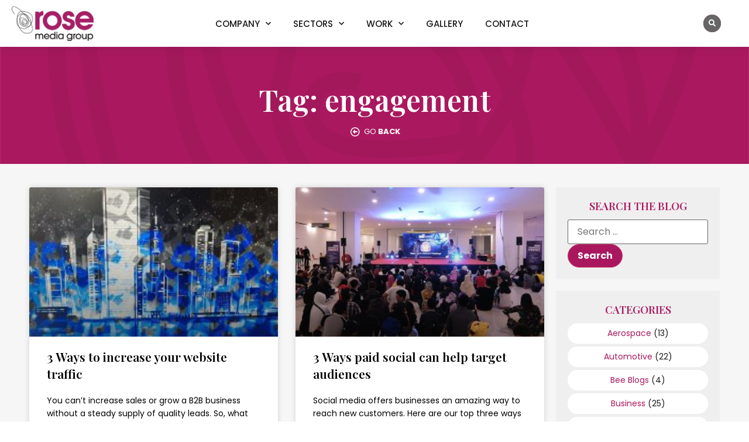

--- FILE ---
content_type: text/html; charset=UTF-8
request_url: https://www.rosemediagroup.co.uk/tag/engagement/
body_size: 19160
content:
<!doctype html>
<html lang="en-US">
<head>
	<meta charset="UTF-8">
		<meta name="viewport" content="width=device-width, initial-scale=1">
	<link rel="profile" href="http://gmpg.org/xfn/11">
	<meta name='robots' content='index, follow, max-image-preview:large, max-snippet:-1, max-video-preview:-1' />
	<style>img:is([sizes="auto" i], [sizes^="auto," i]) { contain-intrinsic-size: 3000px 1500px }</style>
	<script id="cookieyes" type="text/javascript" src="https://cdn-cookieyes.com/client_data/254a1d714d8c5ec4a96d8b2c/script.js"></script>
	<!-- This site is optimized with the Yoast SEO plugin v24.3 - https://yoast.com/wordpress/plugins/seo/ -->
	<title>engagement Archives - Rose Media Group</title>
	<link rel="canonical" href="https://www.rosemediagroup.co.uk/tag/engagement/" />
	<meta property="og:locale" content="en_US" />
	<meta property="og:type" content="article" />
	<meta property="og:title" content="engagement Archives - Rose Media Group" />
	<meta property="og:url" content="https://www.rosemediagroup.co.uk/tag/engagement/" />
	<meta property="og:site_name" content="Rose Media Group" />
	<meta property="og:image" content="https://www.rosemediagroup.co.uk/wp-content/uploads/2021/01/rmg_social_card.jpg" />
	<meta property="og:image:width" content="1200" />
	<meta property="og:image:height" content="628" />
	<meta property="og:image:type" content="image/jpeg" />
	<meta name="twitter:card" content="summary_large_image" />
	<meta name="twitter:site" content="@rosemediagroup" />
	<script type="application/ld+json" class="yoast-schema-graph">{"@context":"https://schema.org","@graph":[{"@type":"CollectionPage","@id":"https://www.rosemediagroup.co.uk/tag/engagement/","url":"https://www.rosemediagroup.co.uk/tag/engagement/","name":"engagement Archives - Rose Media Group","isPartOf":{"@id":"https://www.rosemediagroup.co.uk/#website"},"primaryImageOfPage":{"@id":"https://www.rosemediagroup.co.uk/tag/engagement/#primaryimage"},"image":{"@id":"https://www.rosemediagroup.co.uk/tag/engagement/#primaryimage"},"thumbnailUrl":"https://www.rosemediagroup.co.uk/wp-content/uploads/2018/02/18.-Website-Traffic-Wikimedia.jpg","breadcrumb":{"@id":"https://www.rosemediagroup.co.uk/tag/engagement/#breadcrumb"},"inLanguage":"en-US"},{"@type":"ImageObject","inLanguage":"en-US","@id":"https://www.rosemediagroup.co.uk/tag/engagement/#primaryimage","url":"https://www.rosemediagroup.co.uk/wp-content/uploads/2018/02/18.-Website-Traffic-Wikimedia.jpg","contentUrl":"https://www.rosemediagroup.co.uk/wp-content/uploads/2018/02/18.-Website-Traffic-Wikimedia.jpg","width":640,"height":302},{"@type":"BreadcrumbList","@id":"https://www.rosemediagroup.co.uk/tag/engagement/#breadcrumb","itemListElement":[{"@type":"ListItem","position":1,"name":"Home","item":"https://www.rosemediagroup.co.uk/"},{"@type":"ListItem","position":2,"name":"engagement"}]},{"@type":"WebSite","@id":"https://www.rosemediagroup.co.uk/#website","url":"https://www.rosemediagroup.co.uk/","name":"Rose Media Group","description":"Powerful PR and Digital Campaigns","publisher":{"@id":"https://www.rosemediagroup.co.uk/#organization"},"potentialAction":[{"@type":"SearchAction","target":{"@type":"EntryPoint","urlTemplate":"https://www.rosemediagroup.co.uk/?s={search_term_string}"},"query-input":{"@type":"PropertyValueSpecification","valueRequired":true,"valueName":"search_term_string"}}],"inLanguage":"en-US"},{"@type":"Organization","@id":"https://www.rosemediagroup.co.uk/#organization","name":"Rose Media Group","url":"https://www.rosemediagroup.co.uk/","logo":{"@type":"ImageObject","inLanguage":"en-US","@id":"https://www.rosemediagroup.co.uk/#/schema/logo/image/","url":"https://www.rosemediagroup.co.uk/wp-content/uploads/2020/11/rmg_logo.jpg","contentUrl":"https://www.rosemediagroup.co.uk/wp-content/uploads/2020/11/rmg_logo.jpg","width":600,"height":257,"caption":"Rose Media Group"},"image":{"@id":"https://www.rosemediagroup.co.uk/#/schema/logo/image/"},"sameAs":["https://www.facebook.com/rosemediagroupltd/","https://x.com/rosemediagroup","http://instagram.com/rosemediagroupltd","http://linkedin.com/company/rose-media-group"]}]}</script>
	<!-- / Yoast SEO plugin. -->


<link rel="alternate" type="application/rss+xml" title="Rose Media Group &raquo; Feed" href="https://www.rosemediagroup.co.uk/feed/" />
<link rel="alternate" type="application/rss+xml" title="Rose Media Group &raquo; Comments Feed" href="https://www.rosemediagroup.co.uk/comments/feed/" />
<link rel="alternate" type="application/rss+xml" title="Rose Media Group &raquo; engagement Tag Feed" href="https://www.rosemediagroup.co.uk/tag/engagement/feed/" />
<script type="text/javascript">
/* <![CDATA[ */
window._wpemojiSettings = {"baseUrl":"https:\/\/s.w.org\/images\/core\/emoji\/15.0.3\/72x72\/","ext":".png","svgUrl":"https:\/\/s.w.org\/images\/core\/emoji\/15.0.3\/svg\/","svgExt":".svg","source":{"concatemoji":"https:\/\/www.rosemediagroup.co.uk\/wp-includes\/js\/wp-emoji-release.min.js?ver=6.7.1"}};
/*! This file is auto-generated */
!function(i,n){var o,s,e;function c(e){try{var t={supportTests:e,timestamp:(new Date).valueOf()};sessionStorage.setItem(o,JSON.stringify(t))}catch(e){}}function p(e,t,n){e.clearRect(0,0,e.canvas.width,e.canvas.height),e.fillText(t,0,0);var t=new Uint32Array(e.getImageData(0,0,e.canvas.width,e.canvas.height).data),r=(e.clearRect(0,0,e.canvas.width,e.canvas.height),e.fillText(n,0,0),new Uint32Array(e.getImageData(0,0,e.canvas.width,e.canvas.height).data));return t.every(function(e,t){return e===r[t]})}function u(e,t,n){switch(t){case"flag":return n(e,"\ud83c\udff3\ufe0f\u200d\u26a7\ufe0f","\ud83c\udff3\ufe0f\u200b\u26a7\ufe0f")?!1:!n(e,"\ud83c\uddfa\ud83c\uddf3","\ud83c\uddfa\u200b\ud83c\uddf3")&&!n(e,"\ud83c\udff4\udb40\udc67\udb40\udc62\udb40\udc65\udb40\udc6e\udb40\udc67\udb40\udc7f","\ud83c\udff4\u200b\udb40\udc67\u200b\udb40\udc62\u200b\udb40\udc65\u200b\udb40\udc6e\u200b\udb40\udc67\u200b\udb40\udc7f");case"emoji":return!n(e,"\ud83d\udc26\u200d\u2b1b","\ud83d\udc26\u200b\u2b1b")}return!1}function f(e,t,n){var r="undefined"!=typeof WorkerGlobalScope&&self instanceof WorkerGlobalScope?new OffscreenCanvas(300,150):i.createElement("canvas"),a=r.getContext("2d",{willReadFrequently:!0}),o=(a.textBaseline="top",a.font="600 32px Arial",{});return e.forEach(function(e){o[e]=t(a,e,n)}),o}function t(e){var t=i.createElement("script");t.src=e,t.defer=!0,i.head.appendChild(t)}"undefined"!=typeof Promise&&(o="wpEmojiSettingsSupports",s=["flag","emoji"],n.supports={everything:!0,everythingExceptFlag:!0},e=new Promise(function(e){i.addEventListener("DOMContentLoaded",e,{once:!0})}),new Promise(function(t){var n=function(){try{var e=JSON.parse(sessionStorage.getItem(o));if("object"==typeof e&&"number"==typeof e.timestamp&&(new Date).valueOf()<e.timestamp+604800&&"object"==typeof e.supportTests)return e.supportTests}catch(e){}return null}();if(!n){if("undefined"!=typeof Worker&&"undefined"!=typeof OffscreenCanvas&&"undefined"!=typeof URL&&URL.createObjectURL&&"undefined"!=typeof Blob)try{var e="postMessage("+f.toString()+"("+[JSON.stringify(s),u.toString(),p.toString()].join(",")+"));",r=new Blob([e],{type:"text/javascript"}),a=new Worker(URL.createObjectURL(r),{name:"wpTestEmojiSupports"});return void(a.onmessage=function(e){c(n=e.data),a.terminate(),t(n)})}catch(e){}c(n=f(s,u,p))}t(n)}).then(function(e){for(var t in e)n.supports[t]=e[t],n.supports.everything=n.supports.everything&&n.supports[t],"flag"!==t&&(n.supports.everythingExceptFlag=n.supports.everythingExceptFlag&&n.supports[t]);n.supports.everythingExceptFlag=n.supports.everythingExceptFlag&&!n.supports.flag,n.DOMReady=!1,n.readyCallback=function(){n.DOMReady=!0}}).then(function(){return e}).then(function(){var e;n.supports.everything||(n.readyCallback(),(e=n.source||{}).concatemoji?t(e.concatemoji):e.wpemoji&&e.twemoji&&(t(e.twemoji),t(e.wpemoji)))}))}((window,document),window._wpemojiSettings);
/* ]]> */
</script>
<style id='wp-emoji-styles-inline-css' type='text/css'>

	img.wp-smiley, img.emoji {
		display: inline !important;
		border: none !important;
		box-shadow: none !important;
		height: 1em !important;
		width: 1em !important;
		margin: 0 0.07em !important;
		vertical-align: -0.1em !important;
		background: none !important;
		padding: 0 !important;
	}
</style>
<link rel='stylesheet' id='wp-block-library-css' href='https://www.rosemediagroup.co.uk/wp-includes/css/dist/block-library/style.min.css?ver=6.7.1' type='text/css' media='all' />
<style id='global-styles-inline-css' type='text/css'>
:root{--wp--preset--aspect-ratio--square: 1;--wp--preset--aspect-ratio--4-3: 4/3;--wp--preset--aspect-ratio--3-4: 3/4;--wp--preset--aspect-ratio--3-2: 3/2;--wp--preset--aspect-ratio--2-3: 2/3;--wp--preset--aspect-ratio--16-9: 16/9;--wp--preset--aspect-ratio--9-16: 9/16;--wp--preset--color--black: #000000;--wp--preset--color--cyan-bluish-gray: #abb8c3;--wp--preset--color--white: #ffffff;--wp--preset--color--pale-pink: #f78da7;--wp--preset--color--vivid-red: #cf2e2e;--wp--preset--color--luminous-vivid-orange: #ff6900;--wp--preset--color--luminous-vivid-amber: #fcb900;--wp--preset--color--light-green-cyan: #7bdcb5;--wp--preset--color--vivid-green-cyan: #00d084;--wp--preset--color--pale-cyan-blue: #8ed1fc;--wp--preset--color--vivid-cyan-blue: #0693e3;--wp--preset--color--vivid-purple: #9b51e0;--wp--preset--gradient--vivid-cyan-blue-to-vivid-purple: linear-gradient(135deg,rgba(6,147,227,1) 0%,rgb(155,81,224) 100%);--wp--preset--gradient--light-green-cyan-to-vivid-green-cyan: linear-gradient(135deg,rgb(122,220,180) 0%,rgb(0,208,130) 100%);--wp--preset--gradient--luminous-vivid-amber-to-luminous-vivid-orange: linear-gradient(135deg,rgba(252,185,0,1) 0%,rgba(255,105,0,1) 100%);--wp--preset--gradient--luminous-vivid-orange-to-vivid-red: linear-gradient(135deg,rgba(255,105,0,1) 0%,rgb(207,46,46) 100%);--wp--preset--gradient--very-light-gray-to-cyan-bluish-gray: linear-gradient(135deg,rgb(238,238,238) 0%,rgb(169,184,195) 100%);--wp--preset--gradient--cool-to-warm-spectrum: linear-gradient(135deg,rgb(74,234,220) 0%,rgb(151,120,209) 20%,rgb(207,42,186) 40%,rgb(238,44,130) 60%,rgb(251,105,98) 80%,rgb(254,248,76) 100%);--wp--preset--gradient--blush-light-purple: linear-gradient(135deg,rgb(255,206,236) 0%,rgb(152,150,240) 100%);--wp--preset--gradient--blush-bordeaux: linear-gradient(135deg,rgb(254,205,165) 0%,rgb(254,45,45) 50%,rgb(107,0,62) 100%);--wp--preset--gradient--luminous-dusk: linear-gradient(135deg,rgb(255,203,112) 0%,rgb(199,81,192) 50%,rgb(65,88,208) 100%);--wp--preset--gradient--pale-ocean: linear-gradient(135deg,rgb(255,245,203) 0%,rgb(182,227,212) 50%,rgb(51,167,181) 100%);--wp--preset--gradient--electric-grass: linear-gradient(135deg,rgb(202,248,128) 0%,rgb(113,206,126) 100%);--wp--preset--gradient--midnight: linear-gradient(135deg,rgb(2,3,129) 0%,rgb(40,116,252) 100%);--wp--preset--font-size--small: 13px;--wp--preset--font-size--medium: 20px;--wp--preset--font-size--large: 36px;--wp--preset--font-size--x-large: 42px;--wp--preset--spacing--20: 0.44rem;--wp--preset--spacing--30: 0.67rem;--wp--preset--spacing--40: 1rem;--wp--preset--spacing--50: 1.5rem;--wp--preset--spacing--60: 2.25rem;--wp--preset--spacing--70: 3.38rem;--wp--preset--spacing--80: 5.06rem;--wp--preset--shadow--natural: 6px 6px 9px rgba(0, 0, 0, 0.2);--wp--preset--shadow--deep: 12px 12px 50px rgba(0, 0, 0, 0.4);--wp--preset--shadow--sharp: 6px 6px 0px rgba(0, 0, 0, 0.2);--wp--preset--shadow--outlined: 6px 6px 0px -3px rgba(255, 255, 255, 1), 6px 6px rgba(0, 0, 0, 1);--wp--preset--shadow--crisp: 6px 6px 0px rgba(0, 0, 0, 1);}:root { --wp--style--global--content-size: 800px;--wp--style--global--wide-size: 1200px; }:where(body) { margin: 0; }.wp-site-blocks > .alignleft { float: left; margin-right: 2em; }.wp-site-blocks > .alignright { float: right; margin-left: 2em; }.wp-site-blocks > .aligncenter { justify-content: center; margin-left: auto; margin-right: auto; }:where(.wp-site-blocks) > * { margin-block-start: 24px; margin-block-end: 0; }:where(.wp-site-blocks) > :first-child { margin-block-start: 0; }:where(.wp-site-blocks) > :last-child { margin-block-end: 0; }:root { --wp--style--block-gap: 24px; }:root :where(.is-layout-flow) > :first-child{margin-block-start: 0;}:root :where(.is-layout-flow) > :last-child{margin-block-end: 0;}:root :where(.is-layout-flow) > *{margin-block-start: 24px;margin-block-end: 0;}:root :where(.is-layout-constrained) > :first-child{margin-block-start: 0;}:root :where(.is-layout-constrained) > :last-child{margin-block-end: 0;}:root :where(.is-layout-constrained) > *{margin-block-start: 24px;margin-block-end: 0;}:root :where(.is-layout-flex){gap: 24px;}:root :where(.is-layout-grid){gap: 24px;}.is-layout-flow > .alignleft{float: left;margin-inline-start: 0;margin-inline-end: 2em;}.is-layout-flow > .alignright{float: right;margin-inline-start: 2em;margin-inline-end: 0;}.is-layout-flow > .aligncenter{margin-left: auto !important;margin-right: auto !important;}.is-layout-constrained > .alignleft{float: left;margin-inline-start: 0;margin-inline-end: 2em;}.is-layout-constrained > .alignright{float: right;margin-inline-start: 2em;margin-inline-end: 0;}.is-layout-constrained > .aligncenter{margin-left: auto !important;margin-right: auto !important;}.is-layout-constrained > :where(:not(.alignleft):not(.alignright):not(.alignfull)){max-width: var(--wp--style--global--content-size);margin-left: auto !important;margin-right: auto !important;}.is-layout-constrained > .alignwide{max-width: var(--wp--style--global--wide-size);}body .is-layout-flex{display: flex;}.is-layout-flex{flex-wrap: wrap;align-items: center;}.is-layout-flex > :is(*, div){margin: 0;}body .is-layout-grid{display: grid;}.is-layout-grid > :is(*, div){margin: 0;}body{padding-top: 0px;padding-right: 0px;padding-bottom: 0px;padding-left: 0px;}a:where(:not(.wp-element-button)){text-decoration: underline;}:root :where(.wp-element-button, .wp-block-button__link){background-color: #32373c;border-width: 0;color: #fff;font-family: inherit;font-size: inherit;line-height: inherit;padding: calc(0.667em + 2px) calc(1.333em + 2px);text-decoration: none;}.has-black-color{color: var(--wp--preset--color--black) !important;}.has-cyan-bluish-gray-color{color: var(--wp--preset--color--cyan-bluish-gray) !important;}.has-white-color{color: var(--wp--preset--color--white) !important;}.has-pale-pink-color{color: var(--wp--preset--color--pale-pink) !important;}.has-vivid-red-color{color: var(--wp--preset--color--vivid-red) !important;}.has-luminous-vivid-orange-color{color: var(--wp--preset--color--luminous-vivid-orange) !important;}.has-luminous-vivid-amber-color{color: var(--wp--preset--color--luminous-vivid-amber) !important;}.has-light-green-cyan-color{color: var(--wp--preset--color--light-green-cyan) !important;}.has-vivid-green-cyan-color{color: var(--wp--preset--color--vivid-green-cyan) !important;}.has-pale-cyan-blue-color{color: var(--wp--preset--color--pale-cyan-blue) !important;}.has-vivid-cyan-blue-color{color: var(--wp--preset--color--vivid-cyan-blue) !important;}.has-vivid-purple-color{color: var(--wp--preset--color--vivid-purple) !important;}.has-black-background-color{background-color: var(--wp--preset--color--black) !important;}.has-cyan-bluish-gray-background-color{background-color: var(--wp--preset--color--cyan-bluish-gray) !important;}.has-white-background-color{background-color: var(--wp--preset--color--white) !important;}.has-pale-pink-background-color{background-color: var(--wp--preset--color--pale-pink) !important;}.has-vivid-red-background-color{background-color: var(--wp--preset--color--vivid-red) !important;}.has-luminous-vivid-orange-background-color{background-color: var(--wp--preset--color--luminous-vivid-orange) !important;}.has-luminous-vivid-amber-background-color{background-color: var(--wp--preset--color--luminous-vivid-amber) !important;}.has-light-green-cyan-background-color{background-color: var(--wp--preset--color--light-green-cyan) !important;}.has-vivid-green-cyan-background-color{background-color: var(--wp--preset--color--vivid-green-cyan) !important;}.has-pale-cyan-blue-background-color{background-color: var(--wp--preset--color--pale-cyan-blue) !important;}.has-vivid-cyan-blue-background-color{background-color: var(--wp--preset--color--vivid-cyan-blue) !important;}.has-vivid-purple-background-color{background-color: var(--wp--preset--color--vivid-purple) !important;}.has-black-border-color{border-color: var(--wp--preset--color--black) !important;}.has-cyan-bluish-gray-border-color{border-color: var(--wp--preset--color--cyan-bluish-gray) !important;}.has-white-border-color{border-color: var(--wp--preset--color--white) !important;}.has-pale-pink-border-color{border-color: var(--wp--preset--color--pale-pink) !important;}.has-vivid-red-border-color{border-color: var(--wp--preset--color--vivid-red) !important;}.has-luminous-vivid-orange-border-color{border-color: var(--wp--preset--color--luminous-vivid-orange) !important;}.has-luminous-vivid-amber-border-color{border-color: var(--wp--preset--color--luminous-vivid-amber) !important;}.has-light-green-cyan-border-color{border-color: var(--wp--preset--color--light-green-cyan) !important;}.has-vivid-green-cyan-border-color{border-color: var(--wp--preset--color--vivid-green-cyan) !important;}.has-pale-cyan-blue-border-color{border-color: var(--wp--preset--color--pale-cyan-blue) !important;}.has-vivid-cyan-blue-border-color{border-color: var(--wp--preset--color--vivid-cyan-blue) !important;}.has-vivid-purple-border-color{border-color: var(--wp--preset--color--vivid-purple) !important;}.has-vivid-cyan-blue-to-vivid-purple-gradient-background{background: var(--wp--preset--gradient--vivid-cyan-blue-to-vivid-purple) !important;}.has-light-green-cyan-to-vivid-green-cyan-gradient-background{background: var(--wp--preset--gradient--light-green-cyan-to-vivid-green-cyan) !important;}.has-luminous-vivid-amber-to-luminous-vivid-orange-gradient-background{background: var(--wp--preset--gradient--luminous-vivid-amber-to-luminous-vivid-orange) !important;}.has-luminous-vivid-orange-to-vivid-red-gradient-background{background: var(--wp--preset--gradient--luminous-vivid-orange-to-vivid-red) !important;}.has-very-light-gray-to-cyan-bluish-gray-gradient-background{background: var(--wp--preset--gradient--very-light-gray-to-cyan-bluish-gray) !important;}.has-cool-to-warm-spectrum-gradient-background{background: var(--wp--preset--gradient--cool-to-warm-spectrum) !important;}.has-blush-light-purple-gradient-background{background: var(--wp--preset--gradient--blush-light-purple) !important;}.has-blush-bordeaux-gradient-background{background: var(--wp--preset--gradient--blush-bordeaux) !important;}.has-luminous-dusk-gradient-background{background: var(--wp--preset--gradient--luminous-dusk) !important;}.has-pale-ocean-gradient-background{background: var(--wp--preset--gradient--pale-ocean) !important;}.has-electric-grass-gradient-background{background: var(--wp--preset--gradient--electric-grass) !important;}.has-midnight-gradient-background{background: var(--wp--preset--gradient--midnight) !important;}.has-small-font-size{font-size: var(--wp--preset--font-size--small) !important;}.has-medium-font-size{font-size: var(--wp--preset--font-size--medium) !important;}.has-large-font-size{font-size: var(--wp--preset--font-size--large) !important;}.has-x-large-font-size{font-size: var(--wp--preset--font-size--x-large) !important;}
:root :where(.wp-block-pullquote){font-size: 1.5em;line-height: 1.6;}
</style>
<link rel='stylesheet' id='ppress-frontend-css' href='https://www.rosemediagroup.co.uk/wp-content/plugins/wp-user-avatar/assets/css/frontend.min.css?ver=4.15.21' type='text/css' media='all' />
<link rel='stylesheet' id='ppress-flatpickr-css' href='https://www.rosemediagroup.co.uk/wp-content/plugins/wp-user-avatar/assets/flatpickr/flatpickr.min.css?ver=4.15.21' type='text/css' media='all' />
<link rel='stylesheet' id='ppress-select2-css' href='https://www.rosemediagroup.co.uk/wp-content/plugins/wp-user-avatar/assets/select2/select2.min.css?ver=6.7.1' type='text/css' media='all' />
<link rel='stylesheet' id='hello-elementor-css' href='https://www.rosemediagroup.co.uk/wp-content/themes/hello-elementor/style.min.css?ver=2.5.0' type='text/css' media='all' />
<link rel='stylesheet' id='hello-elementor-theme-style-css' href='https://www.rosemediagroup.co.uk/wp-content/themes/hello-elementor/theme.min.css?ver=2.5.0' type='text/css' media='all' />
<link rel='stylesheet' id='elementor-icons-css' href='https://www.rosemediagroup.co.uk/wp-content/plugins/elementor/assets/lib/eicons/css/elementor-icons.min.css?ver=5.35.0' type='text/css' media='all' />
<link rel='stylesheet' id='elementor-frontend-css' href='https://www.rosemediagroup.co.uk/wp-content/plugins/elementor/assets/css/frontend.min.css?ver=3.27.1' type='text/css' media='all' />
<link rel='stylesheet' id='elementor-post-51-css' href='https://www.rosemediagroup.co.uk/wp-content/uploads/elementor/css/post-51.css?ver=1761827412' type='text/css' media='all' />
<link rel='stylesheet' id='elementor-pro-css' href='https://www.rosemediagroup.co.uk/wp-content/plugins/elementor-pro/assets/css/frontend.min.css?ver=3.6.2' type='text/css' media='all' />
<link rel='stylesheet' id='font-awesome-5-all-css' href='https://www.rosemediagroup.co.uk/wp-content/plugins/elementor/assets/lib/font-awesome/css/all.min.css?ver=3.27.1' type='text/css' media='all' />
<link rel='stylesheet' id='font-awesome-4-shim-css' href='https://www.rosemediagroup.co.uk/wp-content/plugins/elementor/assets/lib/font-awesome/css/v4-shims.min.css?ver=3.27.1' type='text/css' media='all' />
<link rel='stylesheet' id='elementor-post-94-css' href='https://www.rosemediagroup.co.uk/wp-content/uploads/elementor/css/post-94.css?ver=1762865431' type='text/css' media='all' />
<link rel='stylesheet' id='elementor-post-105-css' href='https://www.rosemediagroup.co.uk/wp-content/uploads/elementor/css/post-105.css?ver=1762170796' type='text/css' media='all' />
<link rel='stylesheet' id='elementor-post-11426-css' href='https://www.rosemediagroup.co.uk/wp-content/uploads/elementor/css/post-11426.css?ver=1761827699' type='text/css' media='all' />
<link rel='stylesheet' id='hello-elementor-child-style-css' href='https://www.rosemediagroup.co.uk/wp-content/themes/rosemediagroup/style.css?ver=1.0.0' type='text/css' media='all' />
<link rel='stylesheet' id='ecs-styles-css' href='https://www.rosemediagroup.co.uk/wp-content/plugins/ele-custom-skin/assets/css/ecs-style.css?ver=3.1.9' type='text/css' media='all' />
<link rel='stylesheet' id='elementor-post-6715-css' href='https://www.rosemediagroup.co.uk/wp-content/uploads/elementor/css/post-6715.css?ver=1737801491' type='text/css' media='all' />
<link rel='stylesheet' id='elementor-post-6840-css' href='https://www.rosemediagroup.co.uk/wp-content/uploads/elementor/css/post-6840.css?ver=1616857059' type='text/css' media='all' />
<link rel='stylesheet' id='elementor-post-10696-css' href='https://www.rosemediagroup.co.uk/wp-content/uploads/elementor/css/post-10696.css?ver=1617183633' type='text/css' media='all' />
<link rel='stylesheet' id='google-fonts-1-css' href='https://fonts.googleapis.com/css?family=Playfair+Display%3A100%2C100italic%2C200%2C200italic%2C300%2C300italic%2C400%2C400italic%2C500%2C500italic%2C600%2C600italic%2C700%2C700italic%2C800%2C800italic%2C900%2C900italic%7CPoppins%3A100%2C100italic%2C200%2C200italic%2C300%2C300italic%2C400%2C400italic%2C500%2C500italic%2C600%2C600italic%2C700%2C700italic%2C800%2C800italic%2C900%2C900italic&#038;display=auto&#038;ver=6.7.1' type='text/css' media='all' />
<link rel='stylesheet' id='elementor-icons-shared-0-css' href='https://www.rosemediagroup.co.uk/wp-content/plugins/elementor/assets/lib/font-awesome/css/fontawesome.min.css?ver=5.15.3' type='text/css' media='all' />
<link rel='stylesheet' id='elementor-icons-fa-solid-css' href='https://www.rosemediagroup.co.uk/wp-content/plugins/elementor/assets/lib/font-awesome/css/solid.min.css?ver=5.15.3' type='text/css' media='all' />
<link rel='stylesheet' id='elementor-icons-fa-brands-css' href='https://www.rosemediagroup.co.uk/wp-content/plugins/elementor/assets/lib/font-awesome/css/brands.min.css?ver=5.15.3' type='text/css' media='all' />
<link rel='stylesheet' id='elementor-icons-fa-regular-css' href='https://www.rosemediagroup.co.uk/wp-content/plugins/elementor/assets/lib/font-awesome/css/regular.min.css?ver=5.15.3' type='text/css' media='all' />
<link rel="preconnect" href="https://fonts.gstatic.com/" crossorigin><script type="text/javascript" src="https://www.rosemediagroup.co.uk/wp-includes/js/jquery/jquery.min.js?ver=3.7.1" id="jquery-core-js"></script>
<script type="text/javascript" src="https://www.rosemediagroup.co.uk/wp-includes/js/jquery/jquery-migrate.min.js?ver=3.4.1" id="jquery-migrate-js"></script>
<script type="text/javascript" src="https://www.rosemediagroup.co.uk/wp-content/plugins/wp-user-avatar/assets/flatpickr/flatpickr.min.js?ver=4.15.21" id="ppress-flatpickr-js"></script>
<script type="text/javascript" src="https://www.rosemediagroup.co.uk/wp-content/plugins/wp-user-avatar/assets/select2/select2.min.js?ver=4.15.21" id="ppress-select2-js"></script>
<script type="text/javascript" src="https://www.rosemediagroup.co.uk/wp-content/plugins/elementor/assets/lib/font-awesome/js/v4-shims.min.js?ver=3.27.1" id="font-awesome-4-shim-js"></script>
<script type="text/javascript" id="ecs_ajax_load-js-extra">
/* <![CDATA[ */
var ecs_ajax_params = {"ajaxurl":"https:\/\/www.rosemediagroup.co.uk\/wp-admin\/admin-ajax.php","posts":"{\"tag\":\"engagement\",\"error\":\"\",\"m\":\"\",\"p\":0,\"post_parent\":\"\",\"subpost\":\"\",\"subpost_id\":\"\",\"attachment\":\"\",\"attachment_id\":0,\"name\":\"\",\"pagename\":\"\",\"page_id\":0,\"second\":\"\",\"minute\":\"\",\"hour\":\"\",\"day\":0,\"monthnum\":0,\"year\":0,\"w\":0,\"category_name\":\"\",\"cat\":\"\",\"tag_id\":59,\"author\":\"\",\"author_name\":\"\",\"feed\":\"\",\"tb\":\"\",\"paged\":0,\"meta_key\":\"\",\"meta_value\":\"\",\"preview\":\"\",\"s\":\"\",\"sentence\":\"\",\"title\":\"\",\"fields\":\"\",\"menu_order\":\"\",\"embed\":\"\",\"category__in\":[],\"category__not_in\":[],\"category__and\":[],\"post__in\":[],\"post__not_in\":[],\"post_name__in\":[],\"tag__in\":[],\"tag__not_in\":[],\"tag__and\":[],\"tag_slug__in\":[\"engagement\"],\"tag_slug__and\":[],\"post_parent__in\":[],\"post_parent__not_in\":[],\"author__in\":[],\"author__not_in\":[],\"search_columns\":[],\"ignore_sticky_posts\":false,\"suppress_filters\":false,\"cache_results\":true,\"update_post_term_cache\":true,\"update_menu_item_cache\":false,\"lazy_load_term_meta\":true,\"update_post_meta_cache\":true,\"post_type\":\"\",\"posts_per_page\":10,\"nopaging\":false,\"comments_per_page\":\"50\",\"no_found_rows\":false,\"order\":\"DESC\"}"};
/* ]]> */
</script>
<script type="text/javascript" src="https://www.rosemediagroup.co.uk/wp-content/plugins/ele-custom-skin/assets/js/ecs_ajax_pagination.js?ver=3.1.9" id="ecs_ajax_load-js"></script>
<script type="text/javascript" src="https://www.rosemediagroup.co.uk/wp-content/plugins/ele-custom-skin/assets/js/ecs.js?ver=3.1.9" id="ecs-script-js"></script>
<link rel="https://api.w.org/" href="https://www.rosemediagroup.co.uk/wp-json/" /><link rel="alternate" title="JSON" type="application/json" href="https://www.rosemediagroup.co.uk/wp-json/wp/v2/tags/59" /><link rel="EditURI" type="application/rsd+xml" title="RSD" href="https://www.rosemediagroup.co.uk/xmlrpc.php?rsd" />
<meta name="generator" content="WordPress 6.7.1" />
  <meta name="format-detection" content="telephone=no">
<meta name="generator" content="Elementor 3.27.1; features: additional_custom_breakpoints; settings: css_print_method-external, google_font-enabled, font_display-auto">
<!-- Google tag (gtag.js) -->
<script async src="https://www.googletagmanager.com/gtag/js?id=G-8G71VCCZ0D"></script>
<script>
  window.dataLayer = window.dataLayer || [];
  function gtag(){dataLayer.push(arguments);}
  gtag('js', new Date());

  gtag('config', 'G-8G71VCCZ0D');
</script>
<!-- Google Tag Manager -->
<script>(function(w,d,s,l,i){w[l]=w[l]||[];w[l].push({'gtm.start':
new Date().getTime(),event:'gtm.js'});var f=d.getElementsByTagName(s)[0],
j=d.createElement(s),dl=l!='dataLayer'?'&l='+l:'';j.async=true;j.src=
'https://www.googletagmanager.com/gtm.js?id='+i+dl;f.parentNode.insertBefore(j,f);
})(window,document,'script','dataLayer','GTM-P55B4K75');</script>
<!-- End Google Tag Manager -->
			<style>
				.e-con.e-parent:nth-of-type(n+4):not(.e-lazyloaded):not(.e-no-lazyload),
				.e-con.e-parent:nth-of-type(n+4):not(.e-lazyloaded):not(.e-no-lazyload) * {
					background-image: none !important;
				}
				@media screen and (max-height: 1024px) {
					.e-con.e-parent:nth-of-type(n+3):not(.e-lazyloaded):not(.e-no-lazyload),
					.e-con.e-parent:nth-of-type(n+3):not(.e-lazyloaded):not(.e-no-lazyload) * {
						background-image: none !important;
					}
				}
				@media screen and (max-height: 640px) {
					.e-con.e-parent:nth-of-type(n+2):not(.e-lazyloaded):not(.e-no-lazyload),
					.e-con.e-parent:nth-of-type(n+2):not(.e-lazyloaded):not(.e-no-lazyload) * {
						background-image: none !important;
					}
				}
			</style>
			<meta name="generator" content="Powered by Slider Revolution 6.7.26 - responsive, Mobile-Friendly Slider Plugin for WordPress with comfortable drag and drop interface." />
<link rel="icon" href="https://www.rosemediagroup.co.uk/wp-content/uploads/2020/11/rmg_favicon-150x150.png" sizes="32x32" />
<link rel="icon" href="https://www.rosemediagroup.co.uk/wp-content/uploads/2020/11/rmg_favicon-300x300.png" sizes="192x192" />
<link rel="apple-touch-icon" href="https://www.rosemediagroup.co.uk/wp-content/uploads/2020/11/rmg_favicon-300x300.png" />
<meta name="msapplication-TileImage" content="https://www.rosemediagroup.co.uk/wp-content/uploads/2020/11/rmg_favicon-300x300.png" />
<script>function setREVStartSize(e){
			//window.requestAnimationFrame(function() {
				window.RSIW = window.RSIW===undefined ? window.innerWidth : window.RSIW;
				window.RSIH = window.RSIH===undefined ? window.innerHeight : window.RSIH;
				try {
					var pw = document.getElementById(e.c).parentNode.offsetWidth,
						newh;
					pw = pw===0 || isNaN(pw) || (e.l=="fullwidth" || e.layout=="fullwidth") ? window.RSIW : pw;
					e.tabw = e.tabw===undefined ? 0 : parseInt(e.tabw);
					e.thumbw = e.thumbw===undefined ? 0 : parseInt(e.thumbw);
					e.tabh = e.tabh===undefined ? 0 : parseInt(e.tabh);
					e.thumbh = e.thumbh===undefined ? 0 : parseInt(e.thumbh);
					e.tabhide = e.tabhide===undefined ? 0 : parseInt(e.tabhide);
					e.thumbhide = e.thumbhide===undefined ? 0 : parseInt(e.thumbhide);
					e.mh = e.mh===undefined || e.mh=="" || e.mh==="auto" ? 0 : parseInt(e.mh,0);
					if(e.layout==="fullscreen" || e.l==="fullscreen")
						newh = Math.max(e.mh,window.RSIH);
					else{
						e.gw = Array.isArray(e.gw) ? e.gw : [e.gw];
						for (var i in e.rl) if (e.gw[i]===undefined || e.gw[i]===0) e.gw[i] = e.gw[i-1];
						e.gh = e.el===undefined || e.el==="" || (Array.isArray(e.el) && e.el.length==0)? e.gh : e.el;
						e.gh = Array.isArray(e.gh) ? e.gh : [e.gh];
						for (var i in e.rl) if (e.gh[i]===undefined || e.gh[i]===0) e.gh[i] = e.gh[i-1];
											
						var nl = new Array(e.rl.length),
							ix = 0,
							sl;
						e.tabw = e.tabhide>=pw ? 0 : e.tabw;
						e.thumbw = e.thumbhide>=pw ? 0 : e.thumbw;
						e.tabh = e.tabhide>=pw ? 0 : e.tabh;
						e.thumbh = e.thumbhide>=pw ? 0 : e.thumbh;
						for (var i in e.rl) nl[i] = e.rl[i]<window.RSIW ? 0 : e.rl[i];
						sl = nl[0];
						for (var i in nl) if (sl>nl[i] && nl[i]>0) { sl = nl[i]; ix=i;}
						var m = pw>(e.gw[ix]+e.tabw+e.thumbw) ? 1 : (pw-(e.tabw+e.thumbw)) / (e.gw[ix]);
						newh =  (e.gh[ix] * m) + (e.tabh + e.thumbh);
					}
					var el = document.getElementById(e.c);
					if (el!==null && el) el.style.height = newh+"px";
					el = document.getElementById(e.c+"_wrapper");
					if (el!==null && el) {
						el.style.height = newh+"px";
						el.style.display = "block";
					}
				} catch(e){
					console.log("Failure at Presize of Slider:" + e)
				}
			//});
		  };</script>
		<style type="text/css" id="wp-custom-css">
			.partner-container {
    position: relative;
    overflow: hidden;
}

/* Background image layer */
.partner-container::before {
    content: "";
    position: absolute;
    inset: 0;
    z-index: 0;
    background-image: inherit;
    background-size: inherit;
    background-position: inherit;
    background-repeat: inherit;

    transition: filter 0.4s ease;
}


.partner-container::after {
    content: "";
    position: absolute;
    inset: 0;
    z-index: 1;

    /* Initial black overlay */
    background: rgba(0, 0, 0, 0.5);

    transition: background 0.4s ease, opacity 0.4s ease;
    opacity: 1;
}

/* Ensure content stays above both layers */
.partner-container > * {
    position: relative;
    z-index: 2;
}

/* Hover: greyscale + switch overlay to pink */
.partner-container:hover::before {
    filter: grayscale(100%);
}

.partner-container:hover::after {
    background: rgba(170, 25, 95, 0.75);
}



.footerTel a, .contactTelBox a {
	font-weight:600;
}

.teamBWphoto {
	position:absolute;
}



.teamSection > .elementor-container{
	box-shadow: rgba(0, 0, 0, 0.1) 0px 0px 15px 0px;
}

.fuchsia-heading h3 {
	color:var( --e-global-color-secondary );
}

.poppins-heading h3 {
font-family:"Poppins", Sans-serif !important;	
	font-weight:600 !important;
}

.poppins-heading h3 strong {
	font-weight:600;
}

.no-margin-heading h3 {
	margin-bottom:0px;
}

.shadowContainer > .e-con-inner {
	box-shadow: rgba(0, 0, 0, 0.1) 0px 0px 15px 0px;
}





.team-oval {
  position: relative;
  overflow: hidden;

  /* IMPORTANT: It must have a defined width + height */
  width: 360px;
  height: 450px;

  /* This guarantees an ellipse */
  border-radius: 50%;

  background-size: cover;
  background-position: center;
}

/* Overlay must match the same shape */
.team-oval-overlay {
  position: absolute;
  inset: 0;

  display: flex;
  flex-direction: column;
  align-items: center;
  justify-content: center;

  background: #A9185F;
  opacity: 0;
  transition: opacity 0.25s ease;

  border-radius: 50%;
}

.team-oval:hover .team-oval-overlay {
  opacity: 1;
}

#blue-logos {
display:block !important;
	flex-wrap:nowrap !important;
}

		</style>
			



</head>
<body class="archive tag tag-engagement tag-59 wp-custom-logo elementor-default elementor-template-full-width elementor-kit-51 elementor-page-11426">

<!-- Google Tag Manager (noscript) -->
<noscript><iframe src="https://www.googletagmanager.com/ns.html?id=GTM-P55B4K75"
height="0" width="0" style="display:none;visibility:hidden"></iframe></noscript>
<!-- End Google Tag Manager (noscript) -->
		<div data-elementor-type="header" data-elementor-id="94" class="elementor elementor-94 elementor-location-header">
					<div class="elementor-section-wrap">
								<section class="elementor-section elementor-top-section elementor-element elementor-element-ca892ec elementor-section-height-min-height elementor-section-content-middle elementor-section-full_width elementor-section-height-default elementor-section-items-middle" data-id="ca892ec" data-element_type="section" data-settings="{&quot;background_background&quot;:&quot;classic&quot;,&quot;sticky&quot;:&quot;top&quot;,&quot;sticky_on&quot;:[&quot;desktop&quot;,&quot;tablet&quot;,&quot;mobile&quot;],&quot;sticky_offset&quot;:0,&quot;sticky_effects_offset&quot;:0}">
						<div class="elementor-container elementor-column-gap-no">
					<div class="elementor-column elementor-col-33 elementor-top-column elementor-element elementor-element-7dcc512 headerLogoCol" data-id="7dcc512" data-element_type="column">
			<div class="elementor-widget-wrap elementor-element-populated">
						<div class="elementor-element elementor-element-cda8d4b elementor-widget elementor-widget-theme-site-logo elementor-widget-image" data-id="cda8d4b" data-element_type="widget" data-widget_type="theme-site-logo.default">
				<div class="elementor-widget-container">
																<a href="https://www.rosemediagroup.co.uk">
							<img fetchpriority="high" width="600" height="257" src="https://www.rosemediagroup.co.uk/wp-content/uploads/2020/11/rmg_logo.jpg" class="attachment-full size-full wp-image-59" alt="" srcset="https://www.rosemediagroup.co.uk/wp-content/uploads/2020/11/rmg_logo.jpg 600w, https://www.rosemediagroup.co.uk/wp-content/uploads/2020/11/rmg_logo-300x129.jpg 300w" sizes="(max-width: 600px) 100vw, 600px" />								</a>
															</div>
				</div>
					</div>
		</div>
				<div class="elementor-column elementor-col-33 elementor-top-column elementor-element elementor-element-2503924 elementor-hidden-tablet elementor-hidden-mobile headerMenuCol" data-id="2503924" data-element_type="column">
			<div class="elementor-widget-wrap elementor-element-populated">
						<div class="elementor-element elementor-element-0b12a77 elementor-nav-menu__align-center elementor-widget__width-auto elementor-nav-menu--dropdown-mobile mainNav elementor-nav-menu__text-align-aside elementor-nav-menu--toggle elementor-nav-menu--burger elementor-widget elementor-widget-nav-menu" data-id="0b12a77" data-element_type="widget" data-settings="{&quot;submenu_icon&quot;:{&quot;value&quot;:&quot;&lt;i class=\&quot;fas fa-chevron-down\&quot;&gt;&lt;\/i&gt;&quot;,&quot;library&quot;:&quot;fa-solid&quot;},&quot;layout&quot;:&quot;horizontal&quot;,&quot;toggle&quot;:&quot;burger&quot;}" data-widget_type="nav-menu.default">
				<div class="elementor-widget-container">
								<nav migration_allowed="1" migrated="0" role="navigation" class="elementor-nav-menu--main elementor-nav-menu__container elementor-nav-menu--layout-horizontal e--pointer-underline e--animation-slide">
				<ul id="menu-1-0b12a77" class="elementor-nav-menu"><li class="menu-item menu-item-type-custom menu-item-object-custom menu-item-has-children menu-item-70"><a href="#" class="elementor-item elementor-item-anchor">Company</a>
<ul class="sub-menu elementor-nav-menu--dropdown">
	<li class="menu-item menu-item-type-post_type menu-item-object-page menu-item-8095"><a href="https://www.rosemediagroup.co.uk/about-rose-media/" class="elementor-sub-item">About</a></li>
	<li class="menu-item menu-item-type-post_type menu-item-object-page menu-item-11699"><a href="https://www.rosemediagroup.co.uk/our-services/" class="elementor-sub-item">Services</a></li>
	<li class="menu-item menu-item-type-post_type menu-item-object-page menu-item-7524"><a href="https://www.rosemediagroup.co.uk/meet-the-team/" class="elementor-sub-item">Team</a></li>
	<li class="menu-item menu-item-type-post_type menu-item-object-page menu-item-16539"><a href="https://www.rosemediagroup.co.uk/partners/" class="elementor-sub-item">Partners</a></li>
	<li class="menu-item menu-item-type-custom menu-item-object-custom menu-item-6826"><a href="https://www.rosemediagroup.co.uk/news" class="elementor-sub-item">News</a></li>
	<li class="menu-item menu-item-type-post_type menu-item-object-page menu-item-6547"><a href="https://www.rosemediagroup.co.uk/blogs-and-resources/" class="elementor-sub-item">Blogs</a></li>
	<li class="menu-item menu-item-type-post_type menu-item-object-page menu-item-13720"><a href="https://www.rosemediagroup.co.uk/awards/" class="elementor-sub-item">Awards</a></li>
	<li class="menu-item menu-item-type-custom menu-item-object-custom menu-item-10694"><a href="https://www.rosemediagroup.co.uk/jobs" class="elementor-sub-item">Jobs</a></li>
</ul>
</li>
<li class="menu-item menu-item-type-custom menu-item-object-custom menu-item-has-children menu-item-8268"><a href="#" class="elementor-item elementor-item-anchor">Sectors</a>
<ul class="sub-menu elementor-nav-menu--dropdown">
	<li class="menu-item menu-item-type-post_type menu-item-object-page menu-item-10040"><a href="https://www.rosemediagroup.co.uk/sectors/aerospace-pr-agency/" class="elementor-sub-item">Aerospace</a></li>
	<li class="menu-item menu-item-type-post_type menu-item-object-page menu-item-10791"><a href="https://www.rosemediagroup.co.uk/sectors/automotive-pr-agency/" class="elementor-sub-item">Automotive</a></li>
	<li class="menu-item menu-item-type-post_type menu-item-object-page menu-item-10558"><a href="https://www.rosemediagroup.co.uk/sectors/construction-pr-agency/" class="elementor-sub-item">Construction</a></li>
	<li class="menu-item menu-item-type-post_type menu-item-object-page menu-item-14565"><a href="https://www.rosemediagroup.co.uk/sectors/education/" class="elementor-sub-item">Education</a></li>
	<li class="menu-item menu-item-type-post_type menu-item-object-page menu-item-14176"><a href="https://www.rosemediagroup.co.uk/sectors/food-pr-agency/" class="elementor-sub-item">Food</a></li>
	<li class="menu-item menu-item-type-post_type menu-item-object-page menu-item-10557"><a href="https://www.rosemediagroup.co.uk/sectors/leisure-and-retail-pr-agency/" class="elementor-sub-item">Leisure and Retail</a></li>
	<li class="menu-item menu-item-type-post_type menu-item-object-page menu-item-10559"><a href="https://www.rosemediagroup.co.uk/sectors/manufacturing-and-engineering-pr-agency/" class="elementor-sub-item">Manufacturing and Engineering</a></li>
</ul>
</li>
<li class="menu-item menu-item-type-custom menu-item-object-custom menu-item-has-children menu-item-72"><a href="#" class="elementor-item elementor-item-anchor">Work</a>
<ul class="sub-menu elementor-nav-menu--dropdown">
	<li class="menu-item menu-item-type-post_type menu-item-object-page menu-item-7209"><a href="https://www.rosemediagroup.co.uk/our-b2b-work/" class="elementor-sub-item">B2B Work</a></li>
	<li class="menu-item menu-item-type-post_type menu-item-object-page menu-item-7208"><a href="https://www.rosemediagroup.co.uk/our-b2c-projects/" class="elementor-sub-item">B2C Work</a></li>
	<li class="menu-item menu-item-type-post_type menu-item-object-page menu-item-6789"><a href="https://www.rosemediagroup.co.uk/testimonials/" class="elementor-sub-item">Testimonials</a></li>
</ul>
</li>
<li class="menu-item menu-item-type-post_type menu-item-object-page menu-item-10654"><a href="https://www.rosemediagroup.co.uk/our-work-gallery/" class="elementor-item">Gallery</a></li>
<li class="menu-item menu-item-type-post_type menu-item-object-page menu-item-6923"><a href="https://www.rosemediagroup.co.uk/contact-us/" class="elementor-item">Contact</a></li>
</ul>			</nav>
					<div class="elementor-menu-toggle" role="button" tabindex="0" aria-label="Menu Toggle" aria-expanded="false">
			<i aria-hidden="true" role="presentation" class="elementor-menu-toggle__icon--open eicon-menu-bar"></i><i aria-hidden="true" role="presentation" class="elementor-menu-toggle__icon--close eicon-close"></i>			<span class="elementor-screen-only">Menu</span>
		</div>
			<nav class="elementor-nav-menu--dropdown elementor-nav-menu__container" role="navigation" aria-hidden="true">
				<ul id="menu-2-0b12a77" class="elementor-nav-menu"><li class="menu-item menu-item-type-custom menu-item-object-custom menu-item-has-children menu-item-70"><a href="#" class="elementor-item elementor-item-anchor" tabindex="-1">Company</a>
<ul class="sub-menu elementor-nav-menu--dropdown">
	<li class="menu-item menu-item-type-post_type menu-item-object-page menu-item-8095"><a href="https://www.rosemediagroup.co.uk/about-rose-media/" class="elementor-sub-item" tabindex="-1">About</a></li>
	<li class="menu-item menu-item-type-post_type menu-item-object-page menu-item-11699"><a href="https://www.rosemediagroup.co.uk/our-services/" class="elementor-sub-item" tabindex="-1">Services</a></li>
	<li class="menu-item menu-item-type-post_type menu-item-object-page menu-item-7524"><a href="https://www.rosemediagroup.co.uk/meet-the-team/" class="elementor-sub-item" tabindex="-1">Team</a></li>
	<li class="menu-item menu-item-type-post_type menu-item-object-page menu-item-16539"><a href="https://www.rosemediagroup.co.uk/partners/" class="elementor-sub-item" tabindex="-1">Partners</a></li>
	<li class="menu-item menu-item-type-custom menu-item-object-custom menu-item-6826"><a href="https://www.rosemediagroup.co.uk/news" class="elementor-sub-item" tabindex="-1">News</a></li>
	<li class="menu-item menu-item-type-post_type menu-item-object-page menu-item-6547"><a href="https://www.rosemediagroup.co.uk/blogs-and-resources/" class="elementor-sub-item" tabindex="-1">Blogs</a></li>
	<li class="menu-item menu-item-type-post_type menu-item-object-page menu-item-13720"><a href="https://www.rosemediagroup.co.uk/awards/" class="elementor-sub-item" tabindex="-1">Awards</a></li>
	<li class="menu-item menu-item-type-custom menu-item-object-custom menu-item-10694"><a href="https://www.rosemediagroup.co.uk/jobs" class="elementor-sub-item" tabindex="-1">Jobs</a></li>
</ul>
</li>
<li class="menu-item menu-item-type-custom menu-item-object-custom menu-item-has-children menu-item-8268"><a href="#" class="elementor-item elementor-item-anchor" tabindex="-1">Sectors</a>
<ul class="sub-menu elementor-nav-menu--dropdown">
	<li class="menu-item menu-item-type-post_type menu-item-object-page menu-item-10040"><a href="https://www.rosemediagroup.co.uk/sectors/aerospace-pr-agency/" class="elementor-sub-item" tabindex="-1">Aerospace</a></li>
	<li class="menu-item menu-item-type-post_type menu-item-object-page menu-item-10791"><a href="https://www.rosemediagroup.co.uk/sectors/automotive-pr-agency/" class="elementor-sub-item" tabindex="-1">Automotive</a></li>
	<li class="menu-item menu-item-type-post_type menu-item-object-page menu-item-10558"><a href="https://www.rosemediagroup.co.uk/sectors/construction-pr-agency/" class="elementor-sub-item" tabindex="-1">Construction</a></li>
	<li class="menu-item menu-item-type-post_type menu-item-object-page menu-item-14565"><a href="https://www.rosemediagroup.co.uk/sectors/education/" class="elementor-sub-item" tabindex="-1">Education</a></li>
	<li class="menu-item menu-item-type-post_type menu-item-object-page menu-item-14176"><a href="https://www.rosemediagroup.co.uk/sectors/food-pr-agency/" class="elementor-sub-item" tabindex="-1">Food</a></li>
	<li class="menu-item menu-item-type-post_type menu-item-object-page menu-item-10557"><a href="https://www.rosemediagroup.co.uk/sectors/leisure-and-retail-pr-agency/" class="elementor-sub-item" tabindex="-1">Leisure and Retail</a></li>
	<li class="menu-item menu-item-type-post_type menu-item-object-page menu-item-10559"><a href="https://www.rosemediagroup.co.uk/sectors/manufacturing-and-engineering-pr-agency/" class="elementor-sub-item" tabindex="-1">Manufacturing and Engineering</a></li>
</ul>
</li>
<li class="menu-item menu-item-type-custom menu-item-object-custom menu-item-has-children menu-item-72"><a href="#" class="elementor-item elementor-item-anchor" tabindex="-1">Work</a>
<ul class="sub-menu elementor-nav-menu--dropdown">
	<li class="menu-item menu-item-type-post_type menu-item-object-page menu-item-7209"><a href="https://www.rosemediagroup.co.uk/our-b2b-work/" class="elementor-sub-item" tabindex="-1">B2B Work</a></li>
	<li class="menu-item menu-item-type-post_type menu-item-object-page menu-item-7208"><a href="https://www.rosemediagroup.co.uk/our-b2c-projects/" class="elementor-sub-item" tabindex="-1">B2C Work</a></li>
	<li class="menu-item menu-item-type-post_type menu-item-object-page menu-item-6789"><a href="https://www.rosemediagroup.co.uk/testimonials/" class="elementor-sub-item" tabindex="-1">Testimonials</a></li>
</ul>
</li>
<li class="menu-item menu-item-type-post_type menu-item-object-page menu-item-10654"><a href="https://www.rosemediagroup.co.uk/our-work-gallery/" class="elementor-item" tabindex="-1">Gallery</a></li>
<li class="menu-item menu-item-type-post_type menu-item-object-page menu-item-6923"><a href="https://www.rosemediagroup.co.uk/contact-us/" class="elementor-item" tabindex="-1">Contact</a></li>
</ul>			</nav>
						</div>
				</div>
					</div>
		</div>
				<div class="elementor-column elementor-col-33 elementor-top-column elementor-element elementor-element-36cc646 headerButtonCol" data-id="36cc646" data-element_type="column">
			<div class="elementor-widget-wrap elementor-element-populated">
						<div class="elementor-element elementor-element-9f96165 elementor-search-form--skin-full_screen elementor-widget__width-auto elementor-hidden-mobile elementor-hidden-tablet elementor-widget elementor-widget-search-form" data-id="9f96165" data-element_type="widget" data-settings="{&quot;skin&quot;:&quot;full_screen&quot;}" data-widget_type="search-form.default">
				<div class="elementor-widget-container">
							<form class="elementor-search-form" role="search" action="https://www.rosemediagroup.co.uk" method="get">
									<div class="elementor-search-form__toggle">
				<i aria-hidden="true" class="fas fa-search"></i>				<span class="elementor-screen-only">Search</span>
			</div>
						<div class="elementor-search-form__container">
								<input placeholder="Search..." class="elementor-search-form__input" type="search" name="s" title="Search" value="">
																<div class="dialog-lightbox-close-button dialog-close-button">
					<i aria-hidden="true" class="eicon-close"></i>					<span class="elementor-screen-only">Close</span>
				</div>
							</div>
		</form>
						</div>
				</div>
				<div class="elementor-element elementor-element-dd66eaa elementor-widget-tablet__width-auto elementor-hidden-desktop elementor-icon-list--layout-traditional elementor-list-item-link-full_width elementor-widget elementor-widget-icon-list" data-id="dd66eaa" data-element_type="widget" data-widget_type="icon-list.default">
				<div class="elementor-widget-container">
							<ul class="elementor-icon-list-items">
							<li class="elementor-icon-list-item">
											<a href="#elementor-action%3Aaction%3Dpopup%3Aopen%26settings%3DeyJpZCI6IjEwMDgyIiwidG9nZ2xlIjpmYWxzZX0%3D">

												<span class="elementor-icon-list-icon">
							<i aria-hidden="true" class="fas fa-bars"></i>						</span>
										<span class="elementor-icon-list-text"></span>
											</a>
									</li>
						</ul>
						</div>
				</div>
					</div>
		</div>
					</div>
		</section>
							</div>
				</div>
				<div data-elementor-type="archive" data-elementor-id="11426" class="elementor elementor-11426 elementor-location-archive">
					<div class="elementor-section-wrap">
								<section class="elementor-section elementor-top-section elementor-element elementor-element-e1f9492 elementor-section-height-min-height elementor-section-boxed elementor-section-height-default elementor-section-items-middle" data-id="e1f9492" data-element_type="section" data-settings="{&quot;background_background&quot;:&quot;classic&quot;}">
						<div class="elementor-container elementor-column-gap-default">
					<div class="elementor-column elementor-col-100 elementor-top-column elementor-element elementor-element-543dfe5" data-id="543dfe5" data-element_type="column">
			<div class="elementor-widget-wrap elementor-element-populated">
						<div class="elementor-element elementor-element-4091356 elementor-widget elementor-widget-theme-archive-title elementor-page-title elementor-widget-heading" data-id="4091356" data-element_type="widget" data-widget_type="theme-archive-title.default">
				<div class="elementor-widget-container">
					<h1 class="elementor-heading-title elementor-size-default">Tag: engagement</h1>				</div>
				</div>
				<div class="elementor-element elementor-element-4137a94 elementor-icon-list--layout-inline elementor-list-item-link-inline elementor-align-center elementor-widget elementor-widget-icon-list" data-id="4137a94" data-element_type="widget" data-widget_type="icon-list.default">
				<div class="elementor-widget-container">
							<ul class="elementor-icon-list-items elementor-inline-items">
							<li class="elementor-icon-list-item elementor-inline-item">
											<a href="https://www.rosemediagroup.co.uk/blog/">

												<span class="elementor-icon-list-icon">
							<i aria-hidden="true" class="far fa-arrow-alt-circle-left"></i>						</span>
										<span class="elementor-icon-list-text">Go <strong>BACK</strong></span>
											</a>
									</li>
						</ul>
						</div>
				</div>
					</div>
		</div>
					</div>
		</section>
				<section class="elementor-section elementor-top-section elementor-element elementor-element-49439eb elementor-section-boxed elementor-section-height-default elementor-section-height-default" data-id="49439eb" data-element_type="section" data-settings="{&quot;background_background&quot;:&quot;classic&quot;}">
						<div class="elementor-container elementor-column-gap-default">
					<div class="elementor-column elementor-col-50 elementor-top-column elementor-element elementor-element-d8ae8ca" data-id="d8ae8ca" data-element_type="column">
			<div class="elementor-widget-wrap elementor-element-populated">
						<div class="elementor-element elementor-element-22ff74d elementor-grid-2 elementor-grid-tablet-2 elementor-grid-mobile-1 elementor-posts--thumbnail-top elementor-card-shadow-yes elementor-posts__hover-gradient elementor-widget elementor-widget-archive-posts" data-id="22ff74d" data-element_type="widget" data-settings="{&quot;archive_cards_columns&quot;:&quot;2&quot;,&quot;archive_cards_row_gap&quot;:{&quot;unit&quot;:&quot;px&quot;,&quot;size&quot;:30,&quot;sizes&quot;:[]},&quot;archive_cards_columns_tablet&quot;:&quot;2&quot;,&quot;archive_cards_columns_mobile&quot;:&quot;1&quot;,&quot;archive_cards_row_gap_tablet&quot;:{&quot;unit&quot;:&quot;px&quot;,&quot;size&quot;:&quot;&quot;,&quot;sizes&quot;:[]},&quot;archive_cards_row_gap_mobile&quot;:{&quot;unit&quot;:&quot;px&quot;,&quot;size&quot;:&quot;&quot;,&quot;sizes&quot;:[]}}" data-widget_type="archive-posts.archive_cards">
				<div class="elementor-widget-container">
							<div class="elementor-posts-container elementor-posts elementor-posts--skin-cards elementor-grid">
				<article class="elementor-post elementor-grid-item post-5107 post type-post status-publish format-standard has-post-thumbnail hentry category-business tag-content-creation tag-engagement tag-facebook tag-facebook-advertising tag-facebook-business tag-paid-social-media tag-remarketing tag-social-communication tag-social-media tag-social-messaging tag-targeted-advertising">
			<div class="elementor-post__card">
				<a class="elementor-post__thumbnail__link" href="https://www.rosemediagroup.co.uk/3-ways-to-increase-your-website-traffic/" ><div class="elementor-post__thumbnail"><img width="300" height="142" src="https://www.rosemediagroup.co.uk/wp-content/uploads/2018/02/18.-Website-Traffic-Wikimedia-300x142.jpg" class="attachment-medium size-medium wp-image-15126" alt="" decoding="async" srcset="https://www.rosemediagroup.co.uk/wp-content/uploads/2018/02/18.-Website-Traffic-Wikimedia-300x142.jpg 300w, https://www.rosemediagroup.co.uk/wp-content/uploads/2018/02/18.-Website-Traffic-Wikimedia.jpg 640w" sizes="(max-width: 300px) 100vw, 300px" /></div></a>
				<div class="elementor-post__text">
				<h3 class="elementor-post__title">
			<a href="https://www.rosemediagroup.co.uk/3-ways-to-increase-your-website-traffic/" >
				3 Ways to increase your website traffic			</a>
		</h3>
				<div class="elementor-post__excerpt">
			<p>You can&#8217;t increase sales or grow a B2B business without a steady supply of quality leads. So, what are the best ways to drive B2B&#8230;</p>
		</div>
					<a class="elementor-post__read-more" href="https://www.rosemediagroup.co.uk/3-ways-to-increase-your-website-traffic/" >
				Read More »			</a>
				</div>
					</div>
		</article>
				<article class="elementor-post elementor-grid-item post-5077 post type-post status-publish format-standard has-post-thumbnail hentry category-pr-media tag-content-creation tag-engagement tag-facebook tag-facebook-advertising tag-facebook-business tag-paid-social-media tag-remarketing tag-social-communication tag-social-media tag-social-messaging tag-targeted-advertising">
			<div class="elementor-post__card">
				<a class="elementor-post__thumbnail__link" href="https://www.rosemediagroup.co.uk/3-ways-paid-social-can-help-target-audiences/" ><div class="elementor-post__thumbnail"><img width="300" height="225" src="https://www.rosemediagroup.co.uk/wp-content/uploads/2018/01/17.-Audience-Wikimedia-300x225.jpg" class="attachment-medium size-medium wp-image-15124" alt="" decoding="async" srcset="https://www.rosemediagroup.co.uk/wp-content/uploads/2018/01/17.-Audience-Wikimedia-300x225.jpg 300w, https://www.rosemediagroup.co.uk/wp-content/uploads/2018/01/17.-Audience-Wikimedia.jpg 640w" sizes="(max-width: 300px) 100vw, 300px" /></div></a>
				<div class="elementor-post__text">
				<h3 class="elementor-post__title">
			<a href="https://www.rosemediagroup.co.uk/3-ways-paid-social-can-help-target-audiences/" >
				3 Ways paid social can help target audiences			</a>
		</h3>
				<div class="elementor-post__excerpt">
			<p>Social media offers businesses an amazing way to reach new customers. Here are our top three ways to use targeting to benefit paid-for social campaigns&#8230;.</p>
		</div>
					<a class="elementor-post__read-more" href="https://www.rosemediagroup.co.uk/3-ways-paid-social-can-help-target-audiences/" >
				Read More »			</a>
				</div>
					</div>
		</article>
				<article class="elementor-post elementor-grid-item post-5093 post type-post status-publish format-standard has-post-thumbnail hentry category-pr-media tag-content-creation tag-engagement tag-facebook tag-facebook-business tag-facebook-feed tag-social-communication tag-social-media tag-social-messaging tag-video-marketing">
			<div class="elementor-post__card">
				<a class="elementor-post__thumbnail__link" href="https://www.rosemediagroup.co.uk/4-simple-tactics-for-businesses-to-succeed-on-facebook/" ><div class="elementor-post__thumbnail"><img loading="lazy" width="300" height="199" src="https://www.rosemediagroup.co.uk/wp-content/uploads/2018/01/16.-Facebook-for-Business-Wikimedia-300x199.jpg" class="attachment-medium size-medium wp-image-15122" alt="" decoding="async" srcset="https://www.rosemediagroup.co.uk/wp-content/uploads/2018/01/16.-Facebook-for-Business-Wikimedia-300x199.jpg 300w, https://www.rosemediagroup.co.uk/wp-content/uploads/2018/01/16.-Facebook-for-Business-Wikimedia-600x400.jpg 600w, https://www.rosemediagroup.co.uk/wp-content/uploads/2018/01/16.-Facebook-for-Business-Wikimedia.jpg 640w" sizes="(max-width: 300px) 100vw, 300px" /></div></a>
				<div class="elementor-post__text">
				<h3 class="elementor-post__title">
			<a href="https://www.rosemediagroup.co.uk/4-simple-tactics-for-businesses-to-succeed-on-facebook/" >
				4 Simple tactics for businesses to succeed on Facebook			</a>
		</h3>
				<div class="elementor-post__excerpt">
			<p>4 Simple tactics for businesses to succeed on Facebook since the Facebook Feed algorithm update Friends and family first is something many people live by&#8230;</p>
		</div>
					<a class="elementor-post__read-more" href="https://www.rosemediagroup.co.uk/4-simple-tactics-for-businesses-to-succeed-on-facebook/" >
				Read More »			</a>
				</div>
					</div>
		</article>
				<article class="elementor-post elementor-grid-item post-5063 post type-post status-publish format-standard has-post-thumbnail hentry category-pr-media tag-content-creation tag-engagement tag-facebook tag-facebook-feed tag-social-communication tag-social-media tag-social-messaging tag-video-marketing">
			<div class="elementor-post__card">
				<a class="elementor-post__thumbnail__link" href="https://www.rosemediagroup.co.uk/what-facebook-feed-changes-means-for-brands/" ><div class="elementor-post__thumbnail"><img loading="lazy" width="300" height="300" src="https://www.rosemediagroup.co.uk/wp-content/uploads/2018/01/15.-Facebook-Wikimedia-300x300.png" class="attachment-medium size-medium wp-image-15120" alt="" decoding="async" srcset="https://www.rosemediagroup.co.uk/wp-content/uploads/2018/01/15.-Facebook-Wikimedia-300x300.png 300w, https://www.rosemediagroup.co.uk/wp-content/uploads/2018/01/15.-Facebook-Wikimedia-150x150.png 150w, https://www.rosemediagroup.co.uk/wp-content/uploads/2018/01/15.-Facebook-Wikimedia.png 640w" sizes="(max-width: 300px) 100vw, 300px" /></div></a>
				<div class="elementor-post__text">
				<h3 class="elementor-post__title">
			<a href="https://www.rosemediagroup.co.uk/what-facebook-feed-changes-means-for-brands/" >
				What Facebook Feed changes means for brands			</a>
		</h3>
				<div class="elementor-post__excerpt">
			<p>Earlier this month Mark Zuckerberg announced that Facebook would be changing its News Feed algorithm. “I’m changing the goal I give our product teams from&#8230;</p>
		</div>
					<a class="elementor-post__read-more" href="https://www.rosemediagroup.co.uk/what-facebook-feed-changes-means-for-brands/" >
				Read More »			</a>
				</div>
					</div>
		</article>
				<article class="elementor-post elementor-grid-item post-5048 post type-post status-publish format-standard has-post-thumbnail hentry category-pr-media tag-engagement tag-influencer-marketing tag-instagram-stories tag-social-communication tag-social-media tag-social-messaging tag-twitter tag-video-marketing">
			<div class="elementor-post__card">
				<a class="elementor-post__thumbnail__link" href="https://www.rosemediagroup.co.uk/social-media-trends-2018/" ><div class="elementor-post__thumbnail"><img loading="lazy" width="300" height="161" src="https://www.rosemediagroup.co.uk/wp-content/uploads/2018/01/14.-Social-Media-Apps-Wikimedia-300x161.jpg" class="attachment-medium size-medium wp-image-15118" alt="" decoding="async" srcset="https://www.rosemediagroup.co.uk/wp-content/uploads/2018/01/14.-Social-Media-Apps-Wikimedia-300x161.jpg 300w, https://www.rosemediagroup.co.uk/wp-content/uploads/2018/01/14.-Social-Media-Apps-Wikimedia.jpg 640w" sizes="(max-width: 300px) 100vw, 300px" /></div></a>
				<div class="elementor-post__text">
				<h3 class="elementor-post__title">
			<a href="https://www.rosemediagroup.co.uk/social-media-trends-2018/" >
				Social Media Trends 2018			</a>
		</h3>
				<div class="elementor-post__excerpt">
			<p>The top 5 social media trends to watch in 2018 A new year brings change and a huge realm of possibilities. With this in mind,&#8230;</p>
		</div>
					<a class="elementor-post__read-more" href="https://www.rosemediagroup.co.uk/social-media-trends-2018/" >
				Read More »			</a>
				</div>
					</div>
		</article>
				</div>


		
						</div>
				</div>
					</div>
		</div>
				<div class="elementor-column elementor-col-50 elementor-top-column elementor-element elementor-element-1b8545c" data-id="1b8545c" data-element_type="column">
			<div class="elementor-widget-wrap elementor-element-populated">
						<div class="elementor-element elementor-element-e892f43 elementor-widget elementor-widget-sidebar" data-id="e892f43" data-element_type="widget" data-widget_type="sidebar.default">
				<div class="elementor-widget-container">
					<li id="search-3" class="widget widget_search"><h4 class="widgettitle">Search the blog</h4><form role="search" method="get" class="search-form" action="https://www.rosemediagroup.co.uk/">
				<label>
					<span class="screen-reader-text">Search for:</span>
					<input type="search" class="search-field" placeholder="Search &hellip;" value="" name="s" />
				</label>
				<input type="submit" class="search-submit" value="Search" />
			</form></li><li id="categories-3" class="widget widget_categories"><h4 class="widgettitle">Categories</h4>
			<ul>
					<li class="cat-item cat-item-271"><a href="https://www.rosemediagroup.co.uk/category/aerospace/">Aerospace</a> (13)
</li>
	<li class="cat-item cat-item-270"><a href="https://www.rosemediagroup.co.uk/category/automotive/">Automotive</a> (22)
</li>
	<li class="cat-item cat-item-281"><a href="https://www.rosemediagroup.co.uk/category/bee-blogs/">Bee Blogs</a> (4)
</li>
	<li class="cat-item cat-item-51"><a href="https://www.rosemediagroup.co.uk/category/business/">Business</a> (25)
</li>
	<li class="cat-item cat-item-272"><a href="https://www.rosemediagroup.co.uk/category/construction/">Construction</a> (11)
</li>
	<li class="cat-item cat-item-293"><a href="https://www.rosemediagroup.co.uk/category/food-and-drink/">Food and Drink</a> (16)
</li>
	<li class="cat-item cat-item-273"><a href="https://www.rosemediagroup.co.uk/category/leisure-and-retail/">Leisure and Retail</a> (4)
</li>
	<li class="cat-item cat-item-274"><a href="https://www.rosemediagroup.co.uk/category/manufacturing-and-engineering/">Manufacturing and Engineering</a> (8)
</li>
	<li class="cat-item cat-item-130"><a href="https://www.rosemediagroup.co.uk/category/pr-media/">PR and Media</a> (138)
</li>
	<li class="cat-item cat-item-1"><a href="https://www.rosemediagroup.co.uk/category/uncategorized/">Uncategorized</a> (6)
</li>
			</ul>

			</li><li id="archives-6" class="widget widget_archive"><h4 class="widgettitle">Month Archives</h4><label class="screen-reader-text" for="wp-block-archives-697af4a4c3b1d">Month Archives</label><select id="wp-block-archives-697af4a4c3b1d" name="archive-dropdown" onchange="document.location.href=this.options[this.selectedIndex].value;"><option value="">Select Month</option>	<option value='https://www.rosemediagroup.co.uk/2025/12/'> December 2025 </option>
	<option value='https://www.rosemediagroup.co.uk/2025/11/'> November 2025 </option>
	<option value='https://www.rosemediagroup.co.uk/2025/10/'> October 2025 </option>
	<option value='https://www.rosemediagroup.co.uk/2025/08/'> August 2025 </option>
	<option value='https://www.rosemediagroup.co.uk/2025/07/'> July 2025 </option>
	<option value='https://www.rosemediagroup.co.uk/2025/06/'> June 2025 </option>
	<option value='https://www.rosemediagroup.co.uk/2025/05/'> May 2025 </option>
	<option value='https://www.rosemediagroup.co.uk/2025/04/'> April 2025 </option>
	<option value='https://www.rosemediagroup.co.uk/2025/03/'> March 2025 </option>
	<option value='https://www.rosemediagroup.co.uk/2025/02/'> February 2025 </option>
	<option value='https://www.rosemediagroup.co.uk/2025/01/'> January 2025 </option>
	<option value='https://www.rosemediagroup.co.uk/2024/12/'> December 2024 </option>
	<option value='https://www.rosemediagroup.co.uk/2024/11/'> November 2024 </option>
	<option value='https://www.rosemediagroup.co.uk/2024/10/'> October 2024 </option>
	<option value='https://www.rosemediagroup.co.uk/2024/09/'> September 2024 </option>
	<option value='https://www.rosemediagroup.co.uk/2024/08/'> August 2024 </option>
	<option value='https://www.rosemediagroup.co.uk/2024/07/'> July 2024 </option>
	<option value='https://www.rosemediagroup.co.uk/2024/06/'> June 2024 </option>
	<option value='https://www.rosemediagroup.co.uk/2024/05/'> May 2024 </option>
	<option value='https://www.rosemediagroup.co.uk/2024/04/'> April 2024 </option>
	<option value='https://www.rosemediagroup.co.uk/2024/03/'> March 2024 </option>
	<option value='https://www.rosemediagroup.co.uk/2024/02/'> February 2024 </option>
	<option value='https://www.rosemediagroup.co.uk/2024/01/'> January 2024 </option>
	<option value='https://www.rosemediagroup.co.uk/2023/12/'> December 2023 </option>
	<option value='https://www.rosemediagroup.co.uk/2023/11/'> November 2023 </option>
	<option value='https://www.rosemediagroup.co.uk/2023/10/'> October 2023 </option>
	<option value='https://www.rosemediagroup.co.uk/2023/09/'> September 2023 </option>
	<option value='https://www.rosemediagroup.co.uk/2023/08/'> August 2023 </option>
	<option value='https://www.rosemediagroup.co.uk/2023/07/'> July 2023 </option>
	<option value='https://www.rosemediagroup.co.uk/2023/06/'> June 2023 </option>
	<option value='https://www.rosemediagroup.co.uk/2023/05/'> May 2023 </option>
	<option value='https://www.rosemediagroup.co.uk/2023/04/'> April 2023 </option>
	<option value='https://www.rosemediagroup.co.uk/2023/03/'> March 2023 </option>
	<option value='https://www.rosemediagroup.co.uk/2023/02/'> February 2023 </option>
	<option value='https://www.rosemediagroup.co.uk/2023/01/'> January 2023 </option>
	<option value='https://www.rosemediagroup.co.uk/2022/12/'> December 2022 </option>
	<option value='https://www.rosemediagroup.co.uk/2022/11/'> November 2022 </option>
	<option value='https://www.rosemediagroup.co.uk/2022/10/'> October 2022 </option>
	<option value='https://www.rosemediagroup.co.uk/2022/09/'> September 2022 </option>
	<option value='https://www.rosemediagroup.co.uk/2022/08/'> August 2022 </option>
	<option value='https://www.rosemediagroup.co.uk/2022/07/'> July 2022 </option>
	<option value='https://www.rosemediagroup.co.uk/2022/06/'> June 2022 </option>
	<option value='https://www.rosemediagroup.co.uk/2022/05/'> May 2022 </option>
	<option value='https://www.rosemediagroup.co.uk/2022/04/'> April 2022 </option>
	<option value='https://www.rosemediagroup.co.uk/2022/03/'> March 2022 </option>
	<option value='https://www.rosemediagroup.co.uk/2022/02/'> February 2022 </option>
	<option value='https://www.rosemediagroup.co.uk/2022/01/'> January 2022 </option>
	<option value='https://www.rosemediagroup.co.uk/2021/12/'> December 2021 </option>
	<option value='https://www.rosemediagroup.co.uk/2021/11/'> November 2021 </option>
	<option value='https://www.rosemediagroup.co.uk/2021/10/'> October 2021 </option>
	<option value='https://www.rosemediagroup.co.uk/2021/09/'> September 2021 </option>
	<option value='https://www.rosemediagroup.co.uk/2021/08/'> August 2021 </option>
	<option value='https://www.rosemediagroup.co.uk/2021/07/'> July 2021 </option>
	<option value='https://www.rosemediagroup.co.uk/2021/06/'> June 2021 </option>
	<option value='https://www.rosemediagroup.co.uk/2021/04/'> April 2021 </option>
	<option value='https://www.rosemediagroup.co.uk/2021/03/'> March 2021 </option>
	<option value='https://www.rosemediagroup.co.uk/2021/01/'> January 2021 </option>
	<option value='https://www.rosemediagroup.co.uk/2020/12/'> December 2020 </option>
	<option value='https://www.rosemediagroup.co.uk/2020/11/'> November 2020 </option>
	<option value='https://www.rosemediagroup.co.uk/2020/10/'> October 2020 </option>
	<option value='https://www.rosemediagroup.co.uk/2020/09/'> September 2020 </option>
	<option value='https://www.rosemediagroup.co.uk/2020/04/'> April 2020 </option>
	<option value='https://www.rosemediagroup.co.uk/2020/03/'> March 2020 </option>
	<option value='https://www.rosemediagroup.co.uk/2020/02/'> February 2020 </option>
	<option value='https://www.rosemediagroup.co.uk/2020/01/'> January 2020 </option>
	<option value='https://www.rosemediagroup.co.uk/2019/10/'> October 2019 </option>
	<option value='https://www.rosemediagroup.co.uk/2019/09/'> September 2019 </option>
	<option value='https://www.rosemediagroup.co.uk/2018/11/'> November 2018 </option>
	<option value='https://www.rosemediagroup.co.uk/2018/08/'> August 2018 </option>
	<option value='https://www.rosemediagroup.co.uk/2018/06/'> June 2018 </option>
	<option value='https://www.rosemediagroup.co.uk/2018/04/'> April 2018 </option>
	<option value='https://www.rosemediagroup.co.uk/2018/03/'> March 2018 </option>
	<option value='https://www.rosemediagroup.co.uk/2018/02/'> February 2018 </option>
	<option value='https://www.rosemediagroup.co.uk/2018/01/'> January 2018 </option>
	<option value='https://www.rosemediagroup.co.uk/2017/12/'> December 2017 </option>
	<option value='https://www.rosemediagroup.co.uk/2017/10/'> October 2017 </option>
	<option value='https://www.rosemediagroup.co.uk/2017/09/'> September 2017 </option>
	<option value='https://www.rosemediagroup.co.uk/2017/08/'> August 2017 </option>
	<option value='https://www.rosemediagroup.co.uk/2017/07/'> July 2017 </option>
	<option value='https://www.rosemediagroup.co.uk/2017/06/'> June 2017 </option>
	<option value='https://www.rosemediagroup.co.uk/2017/02/'> February 2017 </option>
	<option value='https://www.rosemediagroup.co.uk/2016/12/'> December 2016 </option>
	<option value='https://www.rosemediagroup.co.uk/2016/11/'> November 2016 </option>
</select></li>				</div>
				</div>
					</div>
		</div>
					</div>
		</section>
							</div>
				</div>
				<div data-elementor-type="footer" data-elementor-id="105" class="elementor elementor-105 elementor-location-footer">
					<div class="elementor-section-wrap">
								<section class="elementor-section elementor-top-section elementor-element elementor-element-288a915 elementor-section-boxed elementor-section-height-default elementor-section-height-default" data-id="288a915" data-element_type="section" data-settings="{&quot;background_background&quot;:&quot;classic&quot;}">
						<div class="elementor-container elementor-column-gap-wider">
					<div class="elementor-column elementor-col-33 elementor-top-column elementor-element elementor-element-269e77a" data-id="269e77a" data-element_type="column">
			<div class="elementor-widget-wrap elementor-element-populated">
						<div class="elementor-element elementor-element-f0b7a4f elementor-widget__width-initial elementor-widget elementor-widget-heading" data-id="f0b7a4f" data-element_type="widget" data-widget_type="heading.default">
				<div class="elementor-widget-container">
					<h4 class="elementor-heading-title elementor-size-default">We love working with brands across every sector.</h4>				</div>
				</div>
				<div class="elementor-element elementor-element-67f6804 elementor-align-left elementor-tablet-align-center elementor-widget elementor-widget-button" data-id="67f6804" data-element_type="widget" data-widget_type="button.default">
				<div class="elementor-widget-container">
									<div class="elementor-button-wrapper">
					<a class="elementor-button elementor-button-link elementor-size-md" href="https://www.rosemediagroup.co.uk/contact/">
						<span class="elementor-button-content-wrapper">
						<span class="elementor-button-icon">
				<i aria-hidden="true" class="fas fa-comment"></i>			</span>
									<span class="elementor-button-text">Get in touch today</span>
					</span>
					</a>
				</div>
								</div>
				</div>
					</div>
		</div>
				<div class="elementor-column elementor-col-33 elementor-top-column elementor-element elementor-element-4a120fa" data-id="4a120fa" data-element_type="column">
			<div class="elementor-widget-wrap elementor-element-populated">
						<div class="elementor-element elementor-element-af2dd6e footerTel elementor-widget__width-initial elementor-widget elementor-widget-text-editor" data-id="af2dd6e" data-element_type="widget" data-widget_type="text-editor.default">
				<div class="elementor-widget-container">
									<p><a href="tel:+441444241341">01444 241 341</a></p>								</div>
				</div>
				<div class="elementor-element elementor-element-2954a77 footerEmail elementor-widget elementor-widget-text-editor" data-id="2954a77" data-element_type="widget" data-widget_type="text-editor.default">
				<div class="elementor-widget-container">
									<p><a href="mailto:hello@rosemediagroup.co.uk">hello@rosemediagroup.co.uk</a></p>								</div>
				</div>
				<div class="elementor-element elementor-element-5bc6868 elementor-widget elementor-widget-text-editor" data-id="5bc6868" data-element_type="widget" data-widget_type="text-editor.default">
				<div class="elementor-widget-container">
									Follow us on socials:								</div>
				</div>
				<div class="elementor-element elementor-element-234bdf8 elementor-shape-circle elementor-grid-4 e-grid-align-left e-grid-align-mobile-center elementor-widget elementor-widget-social-icons" data-id="234bdf8" data-element_type="widget" data-widget_type="social-icons.default">
				<div class="elementor-widget-container">
							<div class="elementor-social-icons-wrapper elementor-grid">
							<span class="elementor-grid-item">
					<a class="elementor-icon elementor-social-icon elementor-social-icon-linkedin-in elementor-repeater-item-71d86b0" href="http://linkedin.com/company/rose-media-group" target="_blank" rel="noreferrer">
						<span class="elementor-screen-only">Linkedin-in</span>
						<i class="fab fa-linkedin-in"></i>					</a>
				</span>
							<span class="elementor-grid-item">
					<a class="elementor-icon elementor-social-icon elementor-social-icon-instagram elementor-repeater-item-672310c" href="http://instagram.com/rosemediagroupltd" target="_blank" rel="noreferrer">
						<span class="elementor-screen-only">Instagram</span>
						<i class="fab fa-instagram"></i>					</a>
				</span>
							<span class="elementor-grid-item">
					<a class="elementor-icon elementor-social-icon elementor-social-icon-facebook elementor-repeater-item-1fe2c61" href="https://www.facebook.com/rosemediagroupltd/" target="_blank">
						<span class="elementor-screen-only">Facebook</span>
						<i class="fab fa-facebook"></i>					</a>
				</span>
							<span class="elementor-grid-item">
					<a class="elementor-icon elementor-social-icon elementor-social-icon-x-twitter elementor-repeater-item-832baef" href="https://twitter.com/rosemediagroup" target="_blank" rel="noreferrer">
						<span class="elementor-screen-only">X-twitter</span>
						<i class="fab fa-x-twitter"></i>					</a>
				</span>
					</div>
						</div>
				</div>
					</div>
		</div>
				<div class="elementor-column elementor-col-33 elementor-top-column elementor-element elementor-element-5234d9e" data-id="5234d9e" data-element_type="column">
			<div class="elementor-widget-wrap elementor-element-populated">
						<div class="elementor-element elementor-element-cc5f604 elementor-widget elementor-widget-text-editor" data-id="cc5f604" data-element_type="widget" data-widget_type="text-editor.default">
				<div class="elementor-widget-container">
									<p><strong>Rose Media Group Ltd</strong><br />Highland House<br />14 Albert Drive<br />Burgess Hill<br />West Sussex<br />RH15 9TN</p>								</div>
				</div>
					</div>
		</div>
					</div>
		</section>
				<section class="elementor-section elementor-top-section elementor-element elementor-element-c59a161 elementor-section-boxed elementor-section-height-default elementor-section-height-default" data-id="c59a161" data-element_type="section" data-settings="{&quot;background_background&quot;:&quot;classic&quot;}">
						<div class="elementor-container elementor-column-gap-wider">
					<div class="elementor-column elementor-col-100 elementor-top-column elementor-element elementor-element-955ef76" data-id="955ef76" data-element_type="column">
			<div class="elementor-widget-wrap elementor-element-populated">
						<div class="elementor-element elementor-element-454a04c elementor-widget__width-auto elementor-widget elementor-widget-image" data-id="454a04c" data-element_type="widget" data-widget_type="image.default">
				<div class="elementor-widget-container">
															<img loading="lazy" width="600" height="600" src="https://www.rosemediagroup.co.uk/wp-content/uploads/2021/10/Sussex-Business-Awards-Finalist_web.jpg" class="attachment-large size-large wp-image-11825" alt="Sussex Business Awards Finalist" srcset="https://www.rosemediagroup.co.uk/wp-content/uploads/2021/10/Sussex-Business-Awards-Finalist_web.jpg 600w, https://www.rosemediagroup.co.uk/wp-content/uploads/2021/10/Sussex-Business-Awards-Finalist_web-300x300.jpg 300w, https://www.rosemediagroup.co.uk/wp-content/uploads/2021/10/Sussex-Business-Awards-Finalist_web-150x150.jpg 150w" sizes="(max-width: 600px) 100vw, 600px" />															</div>
				</div>
				<div class="elementor-element elementor-element-b7e8a84 elementor-widget__width-auto elementor-widget elementor-widget-image" data-id="b7e8a84" data-element_type="widget" data-widget_type="image.default">
				<div class="elementor-widget-container">
															<img loading="lazy" width="600" height="600" src="https://www.rosemediagroup.co.uk/wp-content/uploads/2021/10/Electronics-Industry-Awards-Finalist.jpg" class="attachment-large size-large wp-image-11826" alt="Electronics Industry Awards Finalist" srcset="https://www.rosemediagroup.co.uk/wp-content/uploads/2021/10/Electronics-Industry-Awards-Finalist.jpg 600w, https://www.rosemediagroup.co.uk/wp-content/uploads/2021/10/Electronics-Industry-Awards-Finalist-300x300.jpg 300w, https://www.rosemediagroup.co.uk/wp-content/uploads/2021/10/Electronics-Industry-Awards-Finalist-150x150.jpg 150w" sizes="(max-width: 600px) 100vw, 600px" />															</div>
				</div>
				<div class="elementor-element elementor-element-c99233d elementor-widget__width-auto elementor-widget elementor-widget-image" data-id="c99233d" data-element_type="widget" data-widget_type="image.default">
				<div class="elementor-widget-container">
															<img loading="lazy" width="400" height="400" src="https://www.rosemediagroup.co.uk/wp-content/uploads/2020/11/aru_awards-1.jpg" class="attachment-large size-large wp-image-12690" alt="" srcset="https://www.rosemediagroup.co.uk/wp-content/uploads/2020/11/aru_awards-1.jpg 400w, https://www.rosemediagroup.co.uk/wp-content/uploads/2020/11/aru_awards-1-300x300.jpg 300w, https://www.rosemediagroup.co.uk/wp-content/uploads/2020/11/aru_awards-1-150x150.jpg 150w" sizes="(max-width: 400px) 100vw, 400px" />															</div>
				</div>
				<div class="elementor-element elementor-element-ca279b8 elementor-widget__width-auto elementor-widget elementor-widget-image" data-id="ca279b8" data-element_type="widget" data-widget_type="image.default">
				<div class="elementor-widget-container">
															<img loading="lazy" width="400" height="400" src="https://www.rosemediagroup.co.uk/wp-content/uploads/2020/11/dynamic_awards_winner.jpg" class="attachment-large size-large wp-image-12683" alt="" srcset="https://www.rosemediagroup.co.uk/wp-content/uploads/2020/11/dynamic_awards_winner.jpg 400w, https://www.rosemediagroup.co.uk/wp-content/uploads/2020/11/dynamic_awards_winner-300x300.jpg 300w, https://www.rosemediagroup.co.uk/wp-content/uploads/2020/11/dynamic_awards_winner-150x150.jpg 150w" sizes="(max-width: 400px) 100vw, 400px" />															</div>
				</div>
				<div class="elementor-element elementor-element-e3c89a2 elementor-widget__width-auto elementor-widget elementor-widget-image" data-id="e3c89a2" data-element_type="widget" data-widget_type="image.default">
				<div class="elementor-widget-container">
															<img loading="lazy" width="400" height="400" src="https://www.rosemediagroup.co.uk/wp-content/uploads/2020/11/sussex_business_awards_winner.jpg" class="attachment-large size-large wp-image-13062" alt="" srcset="https://www.rosemediagroup.co.uk/wp-content/uploads/2020/11/sussex_business_awards_winner.jpg 400w, https://www.rosemediagroup.co.uk/wp-content/uploads/2020/11/sussex_business_awards_winner-300x300.jpg 300w, https://www.rosemediagroup.co.uk/wp-content/uploads/2020/11/sussex_business_awards_winner-150x150.jpg 150w" sizes="(max-width: 400px) 100vw, 400px" />															</div>
				</div>
				<div class="elementor-element elementor-element-e226a7c elementor-widget__width-auto elementor-widget elementor-widget-image" data-id="e226a7c" data-element_type="widget" data-widget_type="image.default">
				<div class="elementor-widget-container">
															<img loading="lazy" width="400" height="400" src="https://www.rosemediagroup.co.uk/wp-content/uploads/2023/12/sussex_business_awards_23.jpg" class="attachment-large size-large wp-image-14000" alt="" srcset="https://www.rosemediagroup.co.uk/wp-content/uploads/2023/12/sussex_business_awards_23.jpg 400w, https://www.rosemediagroup.co.uk/wp-content/uploads/2023/12/sussex_business_awards_23-300x300.jpg 300w, https://www.rosemediagroup.co.uk/wp-content/uploads/2023/12/sussex_business_awards_23-150x150.jpg 150w" sizes="(max-width: 400px) 100vw, 400px" />															</div>
				</div>
					</div>
		</div>
					</div>
		</section>
				<section class="elementor-section elementor-top-section elementor-element elementor-element-6d40915 elementor-section-boxed elementor-section-height-default elementor-section-height-default" data-id="6d40915" data-element_type="section" data-settings="{&quot;background_background&quot;:&quot;classic&quot;}">
						<div class="elementor-container elementor-column-gap-default">
					<div class="elementor-column elementor-col-100 elementor-top-column elementor-element elementor-element-b679144" data-id="b679144" data-element_type="column">
			<div class="elementor-widget-wrap elementor-element-populated">
						<div class="elementor-element elementor-element-4da6768 elementor-widget elementor-widget-text-editor" data-id="4da6768" data-element_type="widget" data-widget_type="text-editor.default">
				<div class="elementor-widget-container">
									<p>© Copyright 2026 Rose Media Group. Registered office: Kemp House, 152 City Road, London, England, EC1V 2NX // <a style="color: #fff;" href="https://www.rosemediagroup.co.uk/privacy-policy/">Privacy Policy</a> // <a style="color: #fff;" href="https://www.rosemediagroup.co.uk/cookie-policy/">Cookie Policy</a></p>								</div>
				</div>
					</div>
		</div>
					</div>
		</section>
							</div>
				</div>
		

		<script>
			window.RS_MODULES = window.RS_MODULES || {};
			window.RS_MODULES.modules = window.RS_MODULES.modules || {};
			window.RS_MODULES.waiting = window.RS_MODULES.waiting || [];
			window.RS_MODULES.defered = true;
			window.RS_MODULES.moduleWaiting = window.RS_MODULES.moduleWaiting || {};
			window.RS_MODULES.type = 'compiled';
		</script>
		<script type="text/javascript"> 
 
jQuery(document).ready(function() {
    jQuery('#btn-back').on('click', function() {
      window.history.go(-1); 
      return false;
    });
});
 
</script>
		<div data-elementor-type="popup" data-elementor-id="10082" class="elementor elementor-10082 elementor-location-popup" data-elementor-settings="{&quot;entrance_animation&quot;:&quot;slideInDown&quot;,&quot;exit_animation&quot;:&quot;slideInDown&quot;,&quot;entrance_animation_duration&quot;:{&quot;unit&quot;:&quot;px&quot;,&quot;size&quot;:0.5,&quot;sizes&quot;:[]},&quot;prevent_scroll&quot;:&quot;yes&quot;,&quot;timing&quot;:[]}">
					<div class="elementor-section-wrap">
								<section class="elementor-section elementor-top-section elementor-element elementor-element-ba05485 elementor-section-height-full elementor-section-boxed elementor-section-height-default elementor-section-items-middle" data-id="ba05485" data-element_type="section">
						<div class="elementor-container elementor-column-gap-default">
					<div class="elementor-column elementor-col-100 elementor-top-column elementor-element elementor-element-5749da7" data-id="5749da7" data-element_type="column">
			<div class="elementor-widget-wrap elementor-element-populated">
						<div class="elementor-element elementor-element-0ce7b9b elementor-nav-menu__text-align-center elementor-widget elementor-widget-nav-menu" data-id="0ce7b9b" data-element_type="widget" data-settings="{&quot;layout&quot;:&quot;dropdown&quot;,&quot;submenu_icon&quot;:{&quot;value&quot;:&quot;&lt;i class=\&quot;fas fa-chevron-down\&quot;&gt;&lt;\/i&gt;&quot;,&quot;library&quot;:&quot;fa-solid&quot;}}" data-widget_type="nav-menu.default">
				<div class="elementor-widget-container">
							<div class="elementor-menu-toggle" role="button" tabindex="0" aria-label="Menu Toggle" aria-expanded="false">
			<i aria-hidden="true" role="presentation" class="elementor-menu-toggle__icon--open eicon-menu-bar"></i><i aria-hidden="true" role="presentation" class="elementor-menu-toggle__icon--close eicon-close"></i>			<span class="elementor-screen-only">Menu</span>
		</div>
			<nav class="elementor-nav-menu--dropdown elementor-nav-menu__container" role="navigation" aria-hidden="true">
				<ul id="menu-2-0ce7b9b" class="elementor-nav-menu"><li class="menu-item menu-item-type-custom menu-item-object-custom menu-item-has-children menu-item-70"><a href="#" class="elementor-item elementor-item-anchor" tabindex="-1">Company</a>
<ul class="sub-menu elementor-nav-menu--dropdown">
	<li class="menu-item menu-item-type-post_type menu-item-object-page menu-item-8095"><a href="https://www.rosemediagroup.co.uk/about-rose-media/" class="elementor-sub-item" tabindex="-1">About</a></li>
	<li class="menu-item menu-item-type-post_type menu-item-object-page menu-item-11699"><a href="https://www.rosemediagroup.co.uk/our-services/" class="elementor-sub-item" tabindex="-1">Services</a></li>
	<li class="menu-item menu-item-type-post_type menu-item-object-page menu-item-7524"><a href="https://www.rosemediagroup.co.uk/meet-the-team/" class="elementor-sub-item" tabindex="-1">Team</a></li>
	<li class="menu-item menu-item-type-post_type menu-item-object-page menu-item-16539"><a href="https://www.rosemediagroup.co.uk/partners/" class="elementor-sub-item" tabindex="-1">Partners</a></li>
	<li class="menu-item menu-item-type-custom menu-item-object-custom menu-item-6826"><a href="https://www.rosemediagroup.co.uk/news" class="elementor-sub-item" tabindex="-1">News</a></li>
	<li class="menu-item menu-item-type-post_type menu-item-object-page menu-item-6547"><a href="https://www.rosemediagroup.co.uk/blogs-and-resources/" class="elementor-sub-item" tabindex="-1">Blogs</a></li>
	<li class="menu-item menu-item-type-post_type menu-item-object-page menu-item-13720"><a href="https://www.rosemediagroup.co.uk/awards/" class="elementor-sub-item" tabindex="-1">Awards</a></li>
	<li class="menu-item menu-item-type-custom menu-item-object-custom menu-item-10694"><a href="https://www.rosemediagroup.co.uk/jobs" class="elementor-sub-item" tabindex="-1">Jobs</a></li>
</ul>
</li>
<li class="menu-item menu-item-type-custom menu-item-object-custom menu-item-has-children menu-item-8268"><a href="#" class="elementor-item elementor-item-anchor" tabindex="-1">Sectors</a>
<ul class="sub-menu elementor-nav-menu--dropdown">
	<li class="menu-item menu-item-type-post_type menu-item-object-page menu-item-10040"><a href="https://www.rosemediagroup.co.uk/sectors/aerospace-pr-agency/" class="elementor-sub-item" tabindex="-1">Aerospace</a></li>
	<li class="menu-item menu-item-type-post_type menu-item-object-page menu-item-10791"><a href="https://www.rosemediagroup.co.uk/sectors/automotive-pr-agency/" class="elementor-sub-item" tabindex="-1">Automotive</a></li>
	<li class="menu-item menu-item-type-post_type menu-item-object-page menu-item-10558"><a href="https://www.rosemediagroup.co.uk/sectors/construction-pr-agency/" class="elementor-sub-item" tabindex="-1">Construction</a></li>
	<li class="menu-item menu-item-type-post_type menu-item-object-page menu-item-14565"><a href="https://www.rosemediagroup.co.uk/sectors/education/" class="elementor-sub-item" tabindex="-1">Education</a></li>
	<li class="menu-item menu-item-type-post_type menu-item-object-page menu-item-14176"><a href="https://www.rosemediagroup.co.uk/sectors/food-pr-agency/" class="elementor-sub-item" tabindex="-1">Food</a></li>
	<li class="menu-item menu-item-type-post_type menu-item-object-page menu-item-10557"><a href="https://www.rosemediagroup.co.uk/sectors/leisure-and-retail-pr-agency/" class="elementor-sub-item" tabindex="-1">Leisure and Retail</a></li>
	<li class="menu-item menu-item-type-post_type menu-item-object-page menu-item-10559"><a href="https://www.rosemediagroup.co.uk/sectors/manufacturing-and-engineering-pr-agency/" class="elementor-sub-item" tabindex="-1">Manufacturing and Engineering</a></li>
</ul>
</li>
<li class="menu-item menu-item-type-custom menu-item-object-custom menu-item-has-children menu-item-72"><a href="#" class="elementor-item elementor-item-anchor" tabindex="-1">Work</a>
<ul class="sub-menu elementor-nav-menu--dropdown">
	<li class="menu-item menu-item-type-post_type menu-item-object-page menu-item-7209"><a href="https://www.rosemediagroup.co.uk/our-b2b-work/" class="elementor-sub-item" tabindex="-1">B2B Work</a></li>
	<li class="menu-item menu-item-type-post_type menu-item-object-page menu-item-7208"><a href="https://www.rosemediagroup.co.uk/our-b2c-projects/" class="elementor-sub-item" tabindex="-1">B2C Work</a></li>
	<li class="menu-item menu-item-type-post_type menu-item-object-page menu-item-6789"><a href="https://www.rosemediagroup.co.uk/testimonials/" class="elementor-sub-item" tabindex="-1">Testimonials</a></li>
</ul>
</li>
<li class="menu-item menu-item-type-post_type menu-item-object-page menu-item-10654"><a href="https://www.rosemediagroup.co.uk/our-work-gallery/" class="elementor-item" tabindex="-1">Gallery</a></li>
<li class="menu-item menu-item-type-post_type menu-item-object-page menu-item-6923"><a href="https://www.rosemediagroup.co.uk/contact-us/" class="elementor-item" tabindex="-1">Contact</a></li>
</ul>			</nav>
						</div>
				</div>
				<div class="elementor-element elementor-element-07c025e elementor-shape-circle elementor-grid-4 elementor-widget__width-auto elementor-grid-tablet-4 e-grid-align-tablet-center e-grid-align-center elementor-widget elementor-widget-social-icons" data-id="07c025e" data-element_type="widget" data-widget_type="social-icons.default">
				<div class="elementor-widget-container">
							<div class="elementor-social-icons-wrapper elementor-grid">
							<span class="elementor-grid-item">
					<a class="elementor-icon elementor-social-icon elementor-social-icon-youtube elementor-repeater-item-52f5bf8" href="https://www.youtube.com/channel/UCGORbjyB2cz1ZSieaEO0SDA" target="_blank">
						<span class="elementor-screen-only">Youtube</span>
						<i class="fab fa-youtube"></i>					</a>
				</span>
							<span class="elementor-grid-item">
					<a class="elementor-icon elementor-social-icon elementor-social-icon-twitter elementor-repeater-item-832baef" href="https://twitter.com/rosemediagroup" target="_blank">
						<span class="elementor-screen-only">Twitter</span>
						<i class="fab fa-twitter"></i>					</a>
				</span>
							<span class="elementor-grid-item">
					<a class="elementor-icon elementor-social-icon elementor-social-icon-linkedin-in elementor-repeater-item-71d86b0" href="http://linkedin.com/company/rose-media-group" target="_blank">
						<span class="elementor-screen-only">Linkedin-in</span>
						<i class="fab fa-linkedin-in"></i>					</a>
				</span>
							<span class="elementor-grid-item">
					<a class="elementor-icon elementor-social-icon elementor-social-icon-instagram elementor-repeater-item-672310c" href="http://instagram.com/rosemediagroupltd" target="_blank">
						<span class="elementor-screen-only">Instagram</span>
						<i class="fab fa-instagram"></i>					</a>
				</span>
					</div>
						</div>
				</div>
					</div>
		</div>
					</div>
		</section>
							</div>
				</div>
					<script>
				const lazyloadRunObserver = () => {
					const lazyloadBackgrounds = document.querySelectorAll( `.e-con.e-parent:not(.e-lazyloaded)` );
					const lazyloadBackgroundObserver = new IntersectionObserver( ( entries ) => {
						entries.forEach( ( entry ) => {
							if ( entry.isIntersecting ) {
								let lazyloadBackground = entry.target;
								if( lazyloadBackground ) {
									lazyloadBackground.classList.add( 'e-lazyloaded' );
								}
								lazyloadBackgroundObserver.unobserve( entry.target );
							}
						});
					}, { rootMargin: '200px 0px 200px 0px' } );
					lazyloadBackgrounds.forEach( ( lazyloadBackground ) => {
						lazyloadBackgroundObserver.observe( lazyloadBackground );
					} );
				};
				const events = [
					'DOMContentLoaded',
					'elementor/lazyload/observe',
				];
				events.forEach( ( event ) => {
					document.addEventListener( event, lazyloadRunObserver );
				} );
			</script>
			<link rel='stylesheet' id='widget-image-css' href='https://www.rosemediagroup.co.uk/wp-content/plugins/elementor/assets/css/widget-image.min.css?ver=3.27.1' type='text/css' media='all' />
<link rel='stylesheet' id='widget-icon-list-css' href='https://www.rosemediagroup.co.uk/wp-content/plugins/elementor/assets/css/widget-icon-list.min.css?ver=3.27.1' type='text/css' media='all' />
<link rel='stylesheet' id='widget-heading-css' href='https://www.rosemediagroup.co.uk/wp-content/plugins/elementor/assets/css/widget-heading.min.css?ver=3.27.1' type='text/css' media='all' />
<link rel='stylesheet' id='widget-text-editor-css' href='https://www.rosemediagroup.co.uk/wp-content/plugins/elementor/assets/css/widget-text-editor.min.css?ver=3.27.1' type='text/css' media='all' />
<link rel='stylesheet' id='widget-social-icons-css' href='https://www.rosemediagroup.co.uk/wp-content/plugins/elementor/assets/css/widget-social-icons.min.css?ver=3.27.1' type='text/css' media='all' />
<link rel='stylesheet' id='e-apple-webkit-css' href='https://www.rosemediagroup.co.uk/wp-content/plugins/elementor/assets/css/conditionals/apple-webkit.min.css?ver=3.27.1' type='text/css' media='all' />
<link rel='stylesheet' id='elementor-post-10082-css' href='https://www.rosemediagroup.co.uk/wp-content/uploads/elementor/css/post-10082.css?ver=1762432515' type='text/css' media='all' />
<link rel='stylesheet' id='e-animation-slideInDown-css' href='https://www.rosemediagroup.co.uk/wp-content/plugins/elementor/assets/lib/animations/styles/slideInDown.min.css?ver=3.27.1' type='text/css' media='all' />
<link rel='stylesheet' id='rs-plugin-settings-css' href='//www.rosemediagroup.co.uk/wp-content/plugins/revslider/sr6/assets/css/rs6.css?ver=6.7.26' type='text/css' media='all' />
<style id='rs-plugin-settings-inline-css' type='text/css'>
#rs-demo-id {}
</style>
<script type="text/javascript" src="https://www.rosemediagroup.co.uk/wp-content/plugins/dynamicconditions/Public/js/dynamic-conditions-public.js?ver=1.7.4" id="dynamic-conditions-js"></script>
<script type="text/javascript" src="//www.rosemediagroup.co.uk/wp-content/plugins/revslider/sr6/assets/js/rbtools.min.js?ver=6.7.26" defer async id="tp-tools-js"></script>
<script type="text/javascript" src="//www.rosemediagroup.co.uk/wp-content/plugins/revslider/sr6/assets/js/rs6.min.js?ver=6.7.26" defer async id="revmin-js"></script>
<script type="text/javascript" id="ppress-frontend-script-js-extra">
/* <![CDATA[ */
var pp_ajax_form = {"ajaxurl":"https:\/\/www.rosemediagroup.co.uk\/wp-admin\/admin-ajax.php","confirm_delete":"Are you sure?","deleting_text":"Deleting...","deleting_error":"An error occurred. Please try again.","nonce":"8856852326","disable_ajax_form":"false","is_checkout":"0","is_checkout_tax_enabled":"0","is_checkout_autoscroll_enabled":"true"};
/* ]]> */
</script>
<script type="text/javascript" src="https://www.rosemediagroup.co.uk/wp-content/plugins/wp-user-avatar/assets/js/frontend.min.js?ver=4.15.21" id="ppress-frontend-script-js"></script>
<script type="text/javascript" src="https://www.rosemediagroup.co.uk/wp-content/plugins/elementor-pro/assets/lib/smartmenus/jquery.smartmenus.min.js?ver=1.0.1" id="smartmenus-js"></script>
<script type="text/javascript" src="https://www.rosemediagroup.co.uk/wp-includes/js/imagesloaded.min.js?ver=5.0.0" id="imagesloaded-js"></script>
<script type="text/javascript" src="https://www.rosemediagroup.co.uk/wp-content/plugins/elementor/assets/js/webpack.runtime.min.js?ver=3.27.1" id="elementor-webpack-runtime-js"></script>
<script type="text/javascript" src="https://www.rosemediagroup.co.uk/wp-content/plugins/elementor/assets/js/frontend-modules.min.js?ver=3.27.1" id="elementor-frontend-modules-js"></script>
<script type="text/javascript" src="https://www.rosemediagroup.co.uk/wp-includes/js/jquery/ui/core.min.js?ver=1.13.3" id="jquery-ui-core-js"></script>
<script type="text/javascript" id="elementor-frontend-js-before">
/* <![CDATA[ */
var elementorFrontendConfig = {"environmentMode":{"edit":false,"wpPreview":false,"isScriptDebug":false},"i18n":{"shareOnFacebook":"Share on Facebook","shareOnTwitter":"Share on Twitter","pinIt":"Pin it","download":"Download","downloadImage":"Download image","fullscreen":"Fullscreen","zoom":"Zoom","share":"Share","playVideo":"Play Video","previous":"Previous","next":"Next","close":"Close","a11yCarouselPrevSlideMessage":"Previous slide","a11yCarouselNextSlideMessage":"Next slide","a11yCarouselFirstSlideMessage":"This is the first slide","a11yCarouselLastSlideMessage":"This is the last slide","a11yCarouselPaginationBulletMessage":"Go to slide"},"is_rtl":false,"breakpoints":{"xs":0,"sm":480,"md":768,"lg":1025,"xl":1440,"xxl":1600},"responsive":{"breakpoints":{"mobile":{"label":"Mobile Portrait","value":767,"default_value":767,"direction":"max","is_enabled":true},"mobile_extra":{"label":"Mobile Landscape","value":880,"default_value":880,"direction":"max","is_enabled":false},"tablet":{"label":"Tablet Portrait","value":1024,"default_value":1024,"direction":"max","is_enabled":true},"tablet_extra":{"label":"Tablet Landscape","value":1200,"default_value":1200,"direction":"max","is_enabled":false},"laptop":{"label":"Laptop","value":1366,"default_value":1366,"direction":"max","is_enabled":false},"widescreen":{"label":"Widescreen","value":2400,"default_value":2400,"direction":"min","is_enabled":false}},"hasCustomBreakpoints":false},"version":"3.27.1","is_static":false,"experimentalFeatures":{"additional_custom_breakpoints":true,"container":true,"e_swiper_latest":true,"e_onboarding":true,"theme_builder_v2":true,"home_screen":true,"landing-pages":true,"nested-elements":true,"editor_v2":true,"link-in-bio":true,"floating-buttons":true,"page-transitions":true,"form-submissions":true,"e_scroll_snap":true},"urls":{"assets":"https:\/\/www.rosemediagroup.co.uk\/wp-content\/plugins\/elementor\/assets\/","ajaxurl":"https:\/\/www.rosemediagroup.co.uk\/wp-admin\/admin-ajax.php","uploadUrl":"https:\/\/www.rosemediagroup.co.uk\/wp-content\/uploads"},"nonces":{"floatingButtonsClickTracking":"e3e501626b"},"swiperClass":"swiper","settings":{"editorPreferences":[]},"kit":{"active_breakpoints":["viewport_mobile","viewport_tablet"],"global_image_lightbox":"yes","lightbox_enable_counter":"yes","lightbox_enable_fullscreen":"yes","lightbox_enable_zoom":"yes","lightbox_enable_share":"yes","lightbox_title_src":"title","lightbox_description_src":"description"},"post":{"id":0,"title":"engagement Archives - Rose Media Group","excerpt":""}};
/* ]]> */
</script>
<script type="text/javascript" src="https://www.rosemediagroup.co.uk/wp-content/plugins/elementor/assets/js/frontend.min.js?ver=3.27.1" id="elementor-frontend-js"></script>
<script type="text/javascript" src="https://www.rosemediagroup.co.uk/wp-content/plugins/ele-custom-skin-pro/assets/js/ecspro.js?ver=3.2.5" id="ecspro-js"></script>
<script type="text/javascript" src="https://www.rosemediagroup.co.uk/wp-content/plugins/elementor-pro/assets/js/webpack-pro.runtime.min.js?ver=3.6.2" id="elementor-pro-webpack-runtime-js"></script>
<script type="text/javascript" src="https://www.rosemediagroup.co.uk/wp-includes/js/dist/hooks.min.js?ver=4d63a3d491d11ffd8ac6" id="wp-hooks-js"></script>
<script type="text/javascript" src="https://www.rosemediagroup.co.uk/wp-includes/js/dist/i18n.min.js?ver=5e580eb46a90c2b997e6" id="wp-i18n-js"></script>
<script type="text/javascript" id="wp-i18n-js-after">
/* <![CDATA[ */
wp.i18n.setLocaleData( { 'text direction\u0004ltr': [ 'ltr' ] } );
/* ]]> */
</script>
<script type="text/javascript" id="elementor-pro-frontend-js-before">
/* <![CDATA[ */
var ElementorProFrontendConfig = {"ajaxurl":"https:\/\/www.rosemediagroup.co.uk\/wp-admin\/admin-ajax.php","nonce":"4eab7618f7","urls":{"assets":"https:\/\/www.rosemediagroup.co.uk\/wp-content\/plugins\/elementor-pro\/assets\/","rest":"https:\/\/www.rosemediagroup.co.uk\/wp-json\/"},"shareButtonsNetworks":{"facebook":{"title":"Facebook","has_counter":true},"twitter":{"title":"Twitter"},"linkedin":{"title":"LinkedIn","has_counter":true},"pinterest":{"title":"Pinterest","has_counter":true},"reddit":{"title":"Reddit","has_counter":true},"vk":{"title":"VK","has_counter":true},"odnoklassniki":{"title":"OK","has_counter":true},"tumblr":{"title":"Tumblr"},"digg":{"title":"Digg"},"skype":{"title":"Skype"},"stumbleupon":{"title":"StumbleUpon","has_counter":true},"mix":{"title":"Mix"},"telegram":{"title":"Telegram"},"pocket":{"title":"Pocket","has_counter":true},"xing":{"title":"XING","has_counter":true},"whatsapp":{"title":"WhatsApp"},"email":{"title":"Email"},"print":{"title":"Print"}},"facebook_sdk":{"lang":"en_US","app_id":""},"lottie":{"defaultAnimationUrl":"https:\/\/www.rosemediagroup.co.uk\/wp-content\/plugins\/elementor-pro\/modules\/lottie\/assets\/animations\/default.json"}};
/* ]]> */
</script>
<script type="text/javascript" src="https://www.rosemediagroup.co.uk/wp-content/plugins/elementor-pro/assets/js/frontend.min.js?ver=3.6.2" id="elementor-pro-frontend-js"></script>
<script type="text/javascript" src="https://www.rosemediagroup.co.uk/wp-content/plugins/elementor-pro/assets/js/preloaded-elements-handlers.min.js?ver=3.6.2" id="pro-preloaded-elements-handlers-js"></script>
<script type="text/javascript" src="https://www.rosemediagroup.co.uk/wp-content/plugins/elementor-pro/assets/lib/sticky/jquery.sticky.min.js?ver=3.6.2" id="e-sticky-js"></script>
<script type="text/javascript">var to_like_post = {"url":"https://www.rosemediagroup.co.uk/wp-admin/admin-ajax.php","nonce":"6258b99539"};!function(t){"use strict";t(document).ready(function(){t(document).on("click",".to-post-like:not('.to-post-like-unactive')",function(e){e.preventDefault();var o=t(this),n=o.data("post-id"),s=parseInt(o.find(".to-like-count").text());return o.addClass("heart-pulse"),t.ajax({type:"post",url:to_like_post.url,data:{nonce:to_like_post.nonce,action:"to_like_post",post_id:n,like_nb:s},context:o,success:function(e){e&&((o=t(this)).attr("title",e.title),o.find(".to-like-count").text(e.count),o.removeClass(e.remove_class+" heart-pulse").addClass(e.add_class))}}),!1})})}(jQuery);</script>
</body>
</html>


--- FILE ---
content_type: text/css
request_url: https://www.rosemediagroup.co.uk/wp-content/uploads/elementor/css/post-51.css?ver=1761827412
body_size: 681
content:
.elementor-kit-51{--e-global-color-primary:#1A1A1A;--e-global-color-secondary:#A9185F;--e-global-color-text:#1A1A1A;--e-global-color-accent:#A9185F;--e-global-color-bdb20d8:#FFFFFF;--e-global-typography-primary-font-family:"Playfair Display";--e-global-typography-primary-font-weight:600;--e-global-typography-primary-line-height:1.4em;--e-global-typography-secondary-font-family:"Poppins";--e-global-typography-secondary-font-weight:700;--e-global-typography-secondary-line-height:1.4em;--e-global-typography-text-font-family:"Poppins";--e-global-typography-text-font-weight:400;--e-global-typography-text-line-height:1.6em;--e-global-typography-accent-font-family:"Playfair Display";--e-global-typography-accent-font-weight:500;color:var( --e-global-color-text );font-family:"Poppins", Sans-serif;font-weight:400;line-height:1.6em;}.elementor-kit-51 button,.elementor-kit-51 input[type="button"],.elementor-kit-51 input[type="submit"],.elementor-kit-51 .elementor-button{background-color:var( --e-global-color-secondary );font-family:var( --e-global-typography-secondary-font-family ), Sans-serif;font-weight:var( --e-global-typography-secondary-font-weight );line-height:var( --e-global-typography-secondary-line-height );color:#FFFFFF;border-radius:200px 200px 200px 200px;}.elementor-kit-51 e-page-transition{background-color:#FFBC7D;}.elementor-kit-51 a{color:#A9185F;font-family:var( --e-global-typography-text-font-family ), Sans-serif;font-weight:var( --e-global-typography-text-font-weight );line-height:var( --e-global-typography-text-line-height );}.elementor-kit-51 h1{color:var( --e-global-color-primary );font-family:var( --e-global-typography-primary-font-family ), Sans-serif;font-weight:var( --e-global-typography-primary-font-weight );line-height:var( --e-global-typography-primary-line-height );}.elementor-kit-51 h2{font-family:var( --e-global-typography-primary-font-family ), Sans-serif;font-weight:var( --e-global-typography-primary-font-weight );line-height:var( --e-global-typography-primary-line-height );}.elementor-kit-51 h3{color:#1A1A1A;font-family:"Playfair Display", Sans-serif;font-size:20px;font-weight:600;line-height:1.4em;}.elementor-kit-51 h4{font-family:var( --e-global-typography-primary-font-family ), Sans-serif;font-weight:var( --e-global-typography-primary-font-weight );line-height:var( --e-global-typography-primary-line-height );}.elementor-kit-51 h5{font-family:var( --e-global-typography-primary-font-family ), Sans-serif;font-weight:var( --e-global-typography-primary-font-weight );line-height:var( --e-global-typography-primary-line-height );}.elementor-kit-51 h6{font-family:var( --e-global-typography-primary-font-family ), Sans-serif;font-weight:var( --e-global-typography-primary-font-weight );line-height:var( --e-global-typography-primary-line-height );}.elementor-section.elementor-section-boxed > .elementor-container{max-width:1200px;}.e-con{--container-max-width:1200px;}.elementor-widget:not(:last-child){margin-block-end:0px;}.elementor-element{--widgets-spacing:0px 0px;--widgets-spacing-row:0px;--widgets-spacing-column:0px;}{}h1.entry-title{display:var(--page-title-display);}@media(max-width:1024px){.elementor-kit-51 a{line-height:var( --e-global-typography-text-line-height );}.elementor-kit-51 h1{line-height:var( --e-global-typography-primary-line-height );}.elementor-kit-51 h2{line-height:var( --e-global-typography-primary-line-height );}.elementor-kit-51 h4{line-height:var( --e-global-typography-primary-line-height );}.elementor-kit-51 h5{line-height:var( --e-global-typography-primary-line-height );}.elementor-kit-51 h6{line-height:var( --e-global-typography-primary-line-height );}.elementor-kit-51 button,.elementor-kit-51 input[type="button"],.elementor-kit-51 input[type="submit"],.elementor-kit-51 .elementor-button{line-height:var( --e-global-typography-secondary-line-height );}.elementor-section.elementor-section-boxed > .elementor-container{max-width:1024px;}.e-con{--container-max-width:1024px;}}@media(max-width:767px){.elementor-kit-51 a{line-height:var( --e-global-typography-text-line-height );}.elementor-kit-51 h1{line-height:var( --e-global-typography-primary-line-height );}.elementor-kit-51 h2{line-height:var( --e-global-typography-primary-line-height );}.elementor-kit-51 h4{line-height:var( --e-global-typography-primary-line-height );}.elementor-kit-51 h5{line-height:var( --e-global-typography-primary-line-height );}.elementor-kit-51 h6{line-height:var( --e-global-typography-primary-line-height );}.elementor-kit-51 button,.elementor-kit-51 input[type="button"],.elementor-kit-51 input[type="submit"],.elementor-kit-51 .elementor-button{line-height:var( --e-global-typography-secondary-line-height );}.elementor-section.elementor-section-boxed > .elementor-container{max-width:767px;}.e-con{--container-max-width:767px;}}

--- FILE ---
content_type: text/css
request_url: https://www.rosemediagroup.co.uk/wp-content/uploads/elementor/css/post-94.css?ver=1762865431
body_size: 1761
content:
.elementor-94 .elementor-element.elementor-element-ca892ec > .elementor-container > .elementor-column > .elementor-widget-wrap{align-content:center;align-items:center;}.elementor-94 .elementor-element.elementor-element-ca892ec:not(.elementor-motion-effects-element-type-background), .elementor-94 .elementor-element.elementor-element-ca892ec > .elementor-motion-effects-container > .elementor-motion-effects-layer{background-color:#FFFFFF;}.elementor-94 .elementor-element.elementor-element-ca892ec > .elementor-container{min-height:80px;}.elementor-94 .elementor-element.elementor-element-ca892ec{box-shadow:0px 1px 16px 1px rgba(0, 0, 0, 0.1);transition:background 0.3s, border 0.3s, border-radius 0.3s, box-shadow 0.3s;margin-top:0px;margin-bottom:0px;padding:0px 20px 0px 20px;}.elementor-94 .elementor-element.elementor-element-ca892ec > .elementor-background-overlay{transition:background 0.3s, border-radius 0.3s, opacity 0.3s;}.elementor-widget-theme-site-logo .widget-image-caption{color:var( --e-global-color-text );font-family:var( --e-global-typography-text-font-family ), Sans-serif;font-weight:var( --e-global-typography-text-font-weight );line-height:var( --e-global-typography-text-line-height );}.elementor-94 .elementor-element.elementor-element-cda8d4b{text-align:left;}.elementor-94 .elementor-element.elementor-element-cda8d4b img{max-width:140px;}.elementor-94 .elementor-element.elementor-element-2503924.elementor-column > .elementor-widget-wrap{justify-content:center;}.elementor-widget-nav-menu .elementor-nav-menu .elementor-item{font-family:var( --e-global-typography-primary-font-family ), Sans-serif;font-weight:var( --e-global-typography-primary-font-weight );line-height:var( --e-global-typography-primary-line-height );}.elementor-widget-nav-menu .elementor-nav-menu--main .elementor-item{color:var( --e-global-color-text );fill:var( --e-global-color-text );}.elementor-widget-nav-menu .elementor-nav-menu--main .elementor-item:hover,
					.elementor-widget-nav-menu .elementor-nav-menu--main .elementor-item.elementor-item-active,
					.elementor-widget-nav-menu .elementor-nav-menu--main .elementor-item.highlighted,
					.elementor-widget-nav-menu .elementor-nav-menu--main .elementor-item:focus{color:var( --e-global-color-accent );fill:var( --e-global-color-accent );}.elementor-widget-nav-menu .elementor-nav-menu--main:not(.e--pointer-framed) .elementor-item:before,
					.elementor-widget-nav-menu .elementor-nav-menu--main:not(.e--pointer-framed) .elementor-item:after{background-color:var( --e-global-color-accent );}.elementor-widget-nav-menu .e--pointer-framed .elementor-item:before,
					.elementor-widget-nav-menu .e--pointer-framed .elementor-item:after{border-color:var( --e-global-color-accent );}.elementor-widget-nav-menu{--e-nav-menu-divider-color:var( --e-global-color-text );}.elementor-widget-nav-menu .elementor-nav-menu--dropdown .elementor-item, .elementor-widget-nav-menu .elementor-nav-menu--dropdown  .elementor-sub-item{font-family:var( --e-global-typography-accent-font-family ), Sans-serif;font-weight:var( --e-global-typography-accent-font-weight );}.elementor-94 .elementor-element.elementor-element-0b12a77{width:auto;max-width:auto;--e-nav-menu-horizontal-menu-item-margin:calc( 18px / 2 );}.elementor-94 .elementor-element.elementor-element-0b12a77 > .elementor-widget-container{padding:0px 0px 0px 0px;}.elementor-94 .elementor-element.elementor-element-0b12a77 .elementor-menu-toggle{margin:0 auto;}.elementor-94 .elementor-element.elementor-element-0b12a77 .elementor-nav-menu .elementor-item{font-family:"Poppins", Sans-serif;font-size:15px;font-weight:500;text-transform:uppercase;line-height:1.4em;}.elementor-94 .elementor-element.elementor-element-0b12a77 .elementor-nav-menu--main .elementor-item{padding-left:10px;padding-right:10px;}.elementor-94 .elementor-element.elementor-element-0b12a77 .elementor-nav-menu--main:not(.elementor-nav-menu--layout-horizontal) .elementor-nav-menu > li:not(:last-child){margin-bottom:18px;}.elementor-94 .elementor-element.elementor-element-0b12a77 .elementor-nav-menu--dropdown a, .elementor-94 .elementor-element.elementor-element-0b12a77 .elementor-menu-toggle{color:#FFFFFF;}.elementor-94 .elementor-element.elementor-element-0b12a77 .elementor-nav-menu--dropdown{background-color:var( --e-global-color-primary );}.elementor-94 .elementor-element.elementor-element-0b12a77 .elementor-nav-menu--dropdown a:hover,
					.elementor-94 .elementor-element.elementor-element-0b12a77 .elementor-nav-menu--dropdown a.elementor-item-active,
					.elementor-94 .elementor-element.elementor-element-0b12a77 .elementor-nav-menu--dropdown a.highlighted{background-color:var( --e-global-color-secondary );}.elementor-94 .elementor-element.elementor-element-0b12a77 .elementor-nav-menu--dropdown a.elementor-item-active{background-color:var( --e-global-color-secondary );}.elementor-94 .elementor-element.elementor-element-0b12a77 .elementor-nav-menu--dropdown .elementor-item, .elementor-94 .elementor-element.elementor-element-0b12a77 .elementor-nav-menu--dropdown  .elementor-sub-item{font-family:"Poppins", Sans-serif;font-size:13px;font-weight:400;}.elementor-94 .elementor-element.elementor-element-0b12a77 .elementor-nav-menu--main .elementor-nav-menu--dropdown, .elementor-94 .elementor-element.elementor-element-0b12a77 .elementor-nav-menu__container.elementor-nav-menu--dropdown{box-shadow:0px 0px 10px 0px rgba(0, 0, 0, 0.4);}.elementor-94 .elementor-element.elementor-element-0b12a77 .elementor-nav-menu--dropdown a{padding-left:8px;padding-right:8px;padding-top:8px;padding-bottom:8px;}.elementor-94 .elementor-element.elementor-element-0b12a77 .elementor-nav-menu--dropdown li:not(:last-child){border-style:solid;border-color:#FFFFFF;border-bottom-width:1px;}.elementor-94 .elementor-element.elementor-element-0b12a77 .elementor-nav-menu--main > .elementor-nav-menu > li > .elementor-nav-menu--dropdown, .elementor-94 .elementor-element.elementor-element-0b12a77 .elementor-nav-menu__container.elementor-nav-menu--dropdown{margin-top:16px !important;}.elementor-94 .elementor-element.elementor-element-36cc646.elementor-column > .elementor-widget-wrap{justify-content:flex-end;}.elementor-widget-search-form input[type="search"].elementor-search-form__input{font-family:var( --e-global-typography-text-font-family ), Sans-serif;font-weight:var( --e-global-typography-text-font-weight );line-height:var( --e-global-typography-text-line-height );}.elementor-widget-search-form .elementor-search-form__input,
					.elementor-widget-search-form .elementor-search-form__icon,
					.elementor-widget-search-form .elementor-lightbox .dialog-lightbox-close-button,
					.elementor-widget-search-form .elementor-lightbox .dialog-lightbox-close-button:hover,
					.elementor-widget-search-form.elementor-search-form--skin-full_screen input[type="search"].elementor-search-form__input{color:var( --e-global-color-text );fill:var( --e-global-color-text );}.elementor-widget-search-form .elementor-search-form__submit{font-family:var( --e-global-typography-text-font-family ), Sans-serif;font-weight:var( --e-global-typography-text-font-weight );line-height:var( --e-global-typography-text-line-height );background-color:var( --e-global-color-secondary );}.elementor-94 .elementor-element.elementor-element-9f96165{width:auto;max-width:auto;}.elementor-94 .elementor-element.elementor-element-9f96165 > .elementor-widget-container{background-color:var( --e-global-color-secondary );margin:0px 20px 0px 30px;border-radius:100px 100px 100px 100px;}.elementor-94 .elementor-element.elementor-element-9f96165 .elementor-search-form{text-align:center;}.elementor-94 .elementor-element.elementor-element-9f96165 .elementor-search-form__toggle{--e-search-form-toggle-size:30px;--e-search-form-toggle-color:#FFFFFF;--e-search-form-toggle-background-color:#666666;--e-search-form-toggle-icon-size:calc(40em / 100);--e-search-form-toggle-border-width:0px;--e-search-form-toggle-border-radius:100px;}.elementor-94 .elementor-element.elementor-element-9f96165.elementor-search-form--skin-full_screen .elementor-search-form__container{background-color:#000000ED;}.elementor-94 .elementor-element.elementor-element-9f96165 input[type="search"].elementor-search-form__input{font-family:"Poppins", Sans-serif;font-weight:300;line-height:1.6em;}.elementor-94 .elementor-element.elementor-element-9f96165 .elementor-search-form__input,
					.elementor-94 .elementor-element.elementor-element-9f96165 .elementor-search-form__icon,
					.elementor-94 .elementor-element.elementor-element-9f96165 .elementor-lightbox .dialog-lightbox-close-button,
					.elementor-94 .elementor-element.elementor-element-9f96165 .elementor-lightbox .dialog-lightbox-close-button:hover,
					.elementor-94 .elementor-element.elementor-element-9f96165.elementor-search-form--skin-full_screen input[type="search"].elementor-search-form__input{color:#FFFFFF;fill:#FFFFFF;}.elementor-94 .elementor-element.elementor-element-9f96165:not(.elementor-search-form--skin-full_screen) .elementor-search-form__container{border-radius:0px;}.elementor-94 .elementor-element.elementor-element-9f96165.elementor-search-form--skin-full_screen input[type="search"].elementor-search-form__input{border-radius:0px;}.elementor-94 .elementor-element.elementor-element-9f96165 .elementor-search-form__toggle:hover{--e-search-form-toggle-background-color:var( --e-global-color-primary );}.elementor-widget-icon-list .elementor-icon-list-item:not(:last-child):after{border-color:var( --e-global-color-text );}.elementor-widget-icon-list .elementor-icon-list-icon i{color:var( --e-global-color-primary );}.elementor-widget-icon-list .elementor-icon-list-icon svg{fill:var( --e-global-color-primary );}.elementor-widget-icon-list .elementor-icon-list-item > .elementor-icon-list-text, .elementor-widget-icon-list .elementor-icon-list-item > a{font-family:var( --e-global-typography-text-font-family ), Sans-serif;font-weight:var( --e-global-typography-text-font-weight );line-height:var( --e-global-typography-text-line-height );}.elementor-widget-icon-list .elementor-icon-list-text{color:var( --e-global-color-secondary );}.elementor-94 .elementor-element.elementor-element-dd66eaa .elementor-icon-list-item:hover .elementor-icon-list-icon i{color:var( --e-global-color-secondary );}.elementor-94 .elementor-element.elementor-element-dd66eaa .elementor-icon-list-item:hover .elementor-icon-list-icon svg{fill:var( --e-global-color-secondary );}.elementor-94 .elementor-element.elementor-element-dd66eaa .elementor-icon-list-icon i{transition:color 0.3s;}.elementor-94 .elementor-element.elementor-element-dd66eaa .elementor-icon-list-icon svg{transition:fill 0.3s;}.elementor-94 .elementor-element.elementor-element-dd66eaa{--e-icon-list-icon-size:14px;--icon-vertical-offset:0px;}.elementor-94 .elementor-element.elementor-element-dd66eaa .elementor-icon-list-text{transition:color 0.3s;}@media(min-width:768px){.elementor-94 .elementor-element.elementor-element-7dcc512{width:25%;}.elementor-94 .elementor-element.elementor-element-2503924{width:49.332%;}.elementor-94 .elementor-element.elementor-element-36cc646{width:25%;}}@media(max-width:1024px) and (min-width:768px){.elementor-94 .elementor-element.elementor-element-36cc646{width:75%;}}@media(max-width:1024px){.elementor-widget-theme-site-logo .widget-image-caption{line-height:var( --e-global-typography-text-line-height );}.elementor-widget-nav-menu .elementor-nav-menu .elementor-item{line-height:var( --e-global-typography-primary-line-height );}.elementor-widget-search-form input[type="search"].elementor-search-form__input{line-height:var( --e-global-typography-text-line-height );}.elementor-widget-search-form .elementor-search-form__submit{line-height:var( --e-global-typography-text-line-height );}.elementor-widget-icon-list .elementor-icon-list-item > .elementor-icon-list-text, .elementor-widget-icon-list .elementor-icon-list-item > a{line-height:var( --e-global-typography-text-line-height );}.elementor-94 .elementor-element.elementor-element-dd66eaa{width:auto;max-width:auto;--e-icon-list-icon-size:28px;--e-icon-list-icon-align:right;--e-icon-list-icon-margin:0 0 0 calc(var(--e-icon-list-icon-size, 1em) * 0.25);}}@media(max-width:767px){.elementor-94 .elementor-element.elementor-element-ca892ec{padding:0px 10px 0px 10px;}.elementor-94 .elementor-element.elementor-element-7dcc512{width:50%;}.elementor-widget-theme-site-logo .widget-image-caption{line-height:var( --e-global-typography-text-line-height );}.elementor-widget-nav-menu .elementor-nav-menu .elementor-item{line-height:var( --e-global-typography-primary-line-height );}.elementor-94 .elementor-element.elementor-element-36cc646{width:50%;}.elementor-widget-search-form input[type="search"].elementor-search-form__input{line-height:var( --e-global-typography-text-line-height );}.elementor-widget-search-form .elementor-search-form__submit{line-height:var( --e-global-typography-text-line-height );}.elementor-widget-icon-list .elementor-icon-list-item > .elementor-icon-list-text, .elementor-widget-icon-list .elementor-icon-list-item > a{line-height:var( --e-global-typography-text-line-height );}}/* Start custom CSS for nav-menu, class: .elementor-element-0b12a77 */.mainNav .navMedia {
display: none;
}/* End custom CSS */

--- FILE ---
content_type: text/css
request_url: https://www.rosemediagroup.co.uk/wp-content/uploads/elementor/css/post-11426.css?ver=1761827699
body_size: 1696
content:
.elementor-11426 .elementor-element.elementor-element-e1f9492:not(.elementor-motion-effects-element-type-background), .elementor-11426 .elementor-element.elementor-element-e1f9492 > .elementor-motion-effects-container > .elementor-motion-effects-layer{background-image:url("https://www.rosemediagroup.co.uk/wp-content/uploads/2021/01/fusia_background1.gif");background-position:center center;background-size:cover;}.elementor-11426 .elementor-element.elementor-element-e1f9492 > .elementor-container{min-height:200px;}.elementor-11426 .elementor-element.elementor-element-e1f9492{transition:background 0.3s, border 0.3s, border-radius 0.3s, box-shadow 0.3s;}.elementor-11426 .elementor-element.elementor-element-e1f9492 > .elementor-background-overlay{transition:background 0.3s, border-radius 0.3s, opacity 0.3s;}.elementor-11426 .elementor-element.elementor-element-543dfe5 > .elementor-element-populated{margin:20px 0px 10px 0px;--e-column-margin-right:0px;--e-column-margin-left:0px;}.elementor-widget-theme-archive-title .elementor-heading-title{font-family:var( --e-global-typography-primary-font-family ), Sans-serif;font-weight:var( --e-global-typography-primary-font-weight );line-height:var( --e-global-typography-primary-line-height );color:var( --e-global-color-primary );}.elementor-11426 .elementor-element.elementor-element-4091356 > .elementor-widget-container{margin:0px 0px 0px 0px;}.elementor-11426 .elementor-element.elementor-element-4091356{text-align:center;}.elementor-11426 .elementor-element.elementor-element-4091356 .elementor-heading-title{font-size:50px;line-height:1.4em;color:#FFFFFF;}.elementor-widget-icon-list .elementor-icon-list-item:not(:last-child):after{border-color:var( --e-global-color-text );}.elementor-widget-icon-list .elementor-icon-list-icon i{color:var( --e-global-color-primary );}.elementor-widget-icon-list .elementor-icon-list-icon svg{fill:var( --e-global-color-primary );}.elementor-widget-icon-list .elementor-icon-list-item > .elementor-icon-list-text, .elementor-widget-icon-list .elementor-icon-list-item > a{font-family:var( --e-global-typography-text-font-family ), Sans-serif;font-weight:var( --e-global-typography-text-font-weight );line-height:var( --e-global-typography-text-line-height );}.elementor-widget-icon-list .elementor-icon-list-text{color:var( --e-global-color-secondary );}.elementor-11426 .elementor-element.elementor-element-4137a94 > .elementor-widget-container{margin:10px 0px 0px 0px;}.elementor-11426 .elementor-element.elementor-element-4137a94 .elementor-icon-list-icon i{color:#FFFFFF;transition:color 0.3s;}.elementor-11426 .elementor-element.elementor-element-4137a94 .elementor-icon-list-icon svg{fill:#FFFFFF;transition:fill 0.3s;}.elementor-11426 .elementor-element.elementor-element-4137a94{--e-icon-list-icon-size:16px;--icon-vertical-offset:0px;}.elementor-11426 .elementor-element.elementor-element-4137a94 .elementor-icon-list-item > .elementor-icon-list-text, .elementor-11426 .elementor-element.elementor-element-4137a94 .elementor-icon-list-item > a{font-family:"Poppins", Sans-serif;font-size:13px;font-weight:400;text-transform:uppercase;line-height:1.4em;}.elementor-11426 .elementor-element.elementor-element-4137a94 .elementor-icon-list-text{color:#FFFFFF;transition:color 0.3s;}.elementor-11426 .elementor-element.elementor-element-49439eb:not(.elementor-motion-effects-element-type-background), .elementor-11426 .elementor-element.elementor-element-49439eb > .elementor-motion-effects-container > .elementor-motion-effects-layer{background-color:#F6F6F6;}.elementor-11426 .elementor-element.elementor-element-49439eb{transition:background 0.3s, border 0.3s, border-radius 0.3s, box-shadow 0.3s;padding:30px 0px 100px 0px;}.elementor-11426 .elementor-element.elementor-element-49439eb > .elementor-background-overlay{transition:background 0.3s, border-radius 0.3s, opacity 0.3s;}.elementor-11426 .elementor-element.elementor-element-d8ae8ca > .elementor-element-populated{margin:0px 0px 20px 0px;--e-column-margin-right:0px;--e-column-margin-left:0px;}.elementor-widget-archive-posts .elementor-button{background-color:var( --e-global-color-accent );font-family:var( --e-global-typography-accent-font-family ), Sans-serif;font-weight:var( --e-global-typography-accent-font-weight );}.elementor-widget-archive-posts .elementor-post__title, .elementor-widget-archive-posts .elementor-post__title a{color:var( --e-global-color-secondary );font-family:var( --e-global-typography-primary-font-family ), Sans-serif;font-weight:var( --e-global-typography-primary-font-weight );line-height:var( --e-global-typography-primary-line-height );}.elementor-widget-archive-posts .elementor-post__meta-data{font-family:var( --e-global-typography-secondary-font-family ), Sans-serif;font-weight:var( --e-global-typography-secondary-font-weight );line-height:var( --e-global-typography-secondary-line-height );}.elementor-widget-archive-posts .elementor-post__excerpt p{font-family:var( --e-global-typography-text-font-family ), Sans-serif;font-weight:var( --e-global-typography-text-font-weight );line-height:var( --e-global-typography-text-line-height );}.elementor-widget-archive-posts .elementor-post__read-more{color:var( --e-global-color-accent );}.elementor-widget-archive-posts a.elementor-post__read-more{font-family:var( --e-global-typography-accent-font-family ), Sans-serif;font-weight:var( --e-global-typography-accent-font-weight );}.elementor-widget-archive-posts .elementor-post__card .elementor-post__badge{background-color:var( --e-global-color-accent );font-family:var( --e-global-typography-accent-font-family ), Sans-serif;font-weight:var( --e-global-typography-accent-font-weight );}.elementor-widget-archive-posts .elementor-swiper-button.elementor-swiper-button-prev, .elementor-widget-archive-posts .elementor-swiper-button.elementor-swiper-button-next{background-color:var( --e-global-color-accent );}.elementor-widget-archive-posts .elementor-pagination{font-family:var( --e-global-typography-secondary-font-family ), Sans-serif;font-weight:var( --e-global-typography-secondary-font-weight );line-height:var( --e-global-typography-secondary-line-height );}.elementor-widget-archive-posts .ecs-load-more-button .elementor-button{font-family:var( --e-global-typography-accent-font-family ), Sans-serif;font-weight:var( --e-global-typography-accent-font-weight );background-color:var( --e-global-color-accent );}.elementor-widget-archive-posts .e-load-more-message{font-family:var( --e-global-typography-secondary-font-family ), Sans-serif;font-weight:var( --e-global-typography-secondary-font-weight );line-height:var( --e-global-typography-secondary-line-height );}.elementor-widget-archive-posts .elementor-posts-nothing-found{color:var( --e-global-color-text );font-family:var( --e-global-typography-text-font-family ), Sans-serif;font-weight:var( --e-global-typography-text-font-weight );line-height:var( --e-global-typography-text-line-height );}.elementor-11426 .elementor-element.elementor-element-22ff74d{--grid-row-gap:30px;--grid-column-gap:30px;}.elementor-11426 .elementor-element.elementor-element-22ff74d > .elementor-widget-container{margin:0px 0px 0px 0px;}.elementor-11426 .elementor-element.elementor-element-22ff74d .elementor-posts-container .elementor-post__thumbnail{padding-bottom:calc( 0.6 * 100% );}.elementor-11426 .elementor-element.elementor-element-22ff74d:after{content:"0.6";}.elementor-11426 .elementor-element.elementor-element-22ff74d .elementor-post__thumbnail__link{width:100%;}.elementor-11426 .elementor-element.elementor-element-22ff74d .elementor-post__meta-data span + span:before{content:"•";}.elementor-11426 .elementor-element.elementor-element-22ff74d .elementor-post__card{background-color:#ffffff;}.elementor-11426 .elementor-element.elementor-element-22ff74d .elementor-post__text{margin-top:0px;}.elementor-11426 .elementor-element.elementor-element-22ff74d .elementor-post__title, .elementor-11426 .elementor-element.elementor-element-22ff74d .elementor-post__title a{color:#000000;}.elementor-11426 .elementor-element.elementor-element-22ff74d .elementor-post__title{margin-bottom:20px;}.elementor-11426 .elementor-element.elementor-element-22ff74d .elementor-post__excerpt p{color:#000000;}.elementor-11426 .elementor-element.elementor-element-22ff74d .elementor-post__excerpt{margin-bottom:20px;}.elementor-11426 .elementor-element.elementor-element-22ff74d .elementor-post__read-more{color:#FFFFFF;}.elementor-11426 .elementor-element.elementor-element-22ff74d a.elementor-post__read-more{font-family:"Poppins", Sans-serif;font-weight:600;line-height:1.6em;}.elementor-11426 .elementor-element.elementor-element-22ff74d .elementor-pagination{text-align:center;margin-top:20px;}.elementor-11426 .elementor-element.elementor-element-22ff74d .elementor-pagination .page-numbers:not(.dots){color:#000000;}.elementor-11426 .elementor-element.elementor-element-22ff74d .elementor-pagination a.page-numbers:hover{color:#00ce1b;}.elementor-11426 .elementor-element.elementor-element-22ff74d .elementor-pagination .page-numbers.current{color:var( --e-global-color-secondary );}body:not(.rtl) .elementor-11426 .elementor-element.elementor-element-22ff74d .elementor-pagination .page-numbers:not(:first-child){margin-left:calc( 10px/2 );}body:not(.rtl) .elementor-11426 .elementor-element.elementor-element-22ff74d .elementor-pagination .page-numbers:not(:last-child){margin-right:calc( 10px/2 );}body.rtl .elementor-11426 .elementor-element.elementor-element-22ff74d .elementor-pagination .page-numbers:not(:first-child){margin-right:calc( 10px/2 );}body.rtl .elementor-11426 .elementor-element.elementor-element-22ff74d .elementor-pagination .page-numbers:not(:last-child){margin-left:calc( 10px/2 );}.elementor-11426 .elementor-element.elementor-element-22ff74d .elementor-posts-nothing-found{color:var( --e-global-color-primary );font-family:"Poppins", Sans-serif;font-size:20px;font-weight:400;line-height:1.6em;}@media(min-width:768px){.elementor-11426 .elementor-element.elementor-element-d8ae8ca{width:75%;}.elementor-11426 .elementor-element.elementor-element-1b8545c{width:25%;}}@media(max-width:1024px){.elementor-widget-theme-archive-title .elementor-heading-title{line-height:var( --e-global-typography-primary-line-height );}.elementor-widget-icon-list .elementor-icon-list-item > .elementor-icon-list-text, .elementor-widget-icon-list .elementor-icon-list-item > a{line-height:var( --e-global-typography-text-line-height );}.elementor-11426 .elementor-element.elementor-element-49439eb{padding:100px 25px 100px 25px;}.elementor-11426 .elementor-element.elementor-element-d8ae8ca > .elementor-element-populated{padding:0px 0px 0px 0px;}.elementor-widget-archive-posts .elementor-post__title, .elementor-widget-archive-posts .elementor-post__title a{line-height:var( --e-global-typography-primary-line-height );}.elementor-widget-archive-posts .elementor-post__meta-data{line-height:var( --e-global-typography-secondary-line-height );}.elementor-widget-archive-posts .elementor-post__excerpt p{line-height:var( --e-global-typography-text-line-height );}.elementor-widget-archive-posts .elementor-pagination{line-height:var( --e-global-typography-secondary-line-height );}.elementor-widget-archive-posts .e-load-more-message{line-height:var( --e-global-typography-secondary-line-height );}.elementor-widget-archive-posts .elementor-posts-nothing-found{line-height:var( --e-global-typography-text-line-height );}.elementor-11426 .elementor-element.elementor-element-1b8545c > .elementor-element-populated{padding:0px 0px 0px 0px;}}@media(max-width:767px){.elementor-widget-theme-archive-title .elementor-heading-title{line-height:var( --e-global-typography-primary-line-height );}.elementor-11426 .elementor-element.elementor-element-4091356 .elementor-heading-title{font-size:45px;}.elementor-widget-icon-list .elementor-icon-list-item > .elementor-icon-list-text, .elementor-widget-icon-list .elementor-icon-list-item > a{line-height:var( --e-global-typography-text-line-height );}.elementor-11426 .elementor-element.elementor-element-49439eb{padding:50px 15px 50px 15px;}.elementor-widget-archive-posts .elementor-post__title, .elementor-widget-archive-posts .elementor-post__title a{line-height:var( --e-global-typography-primary-line-height );}.elementor-widget-archive-posts .elementor-post__meta-data{line-height:var( --e-global-typography-secondary-line-height );}.elementor-widget-archive-posts .elementor-post__excerpt p{line-height:var( --e-global-typography-text-line-height );}.elementor-widget-archive-posts .elementor-pagination{line-height:var( --e-global-typography-secondary-line-height );}.elementor-widget-archive-posts .e-load-more-message{line-height:var( --e-global-typography-secondary-line-height );}.elementor-widget-archive-posts .elementor-posts-nothing-found{line-height:var( --e-global-typography-text-line-height );}.elementor-11426 .elementor-element.elementor-element-22ff74d .elementor-posts-container .elementor-post__thumbnail{padding-bottom:calc( 0.5 * 100% );}.elementor-11426 .elementor-element.elementor-element-22ff74d:after{content:"0.5";}.elementor-11426 .elementor-element.elementor-element-22ff74d .elementor-post__thumbnail__link{width:100%;}}/* Start custom CSS for icon-list, class: .elementor-element-4137a94 */.elementor-11426 .elementor-element.elementor-element-4137a94 .elementor-icon-list-text {
    transition: all 0.2s ease-in-out;
}
.elementor-11426 .elementor-element.elementor-element-4137a94 .elementor-icon-list-text:hover {
    cursor: pointer;
}/* End custom CSS */
/* Start custom CSS for archive-posts, class: .elementor-element-22ff74d */.elementor-11426 .elementor-element.elementor-element-22ff74d .elementor-post__read-more {
     background: #a9185f;
     padding:5px 15px;
     border-radius: 40px;
     transition:all 0.2s ease-in-out;
}

.elementor-11426 .elementor-element.elementor-element-22ff74d .elementor-post__read-more:hover {
     background: #1a1a1a;

}

.elementor-11426 .elementor-element.elementor-element-22ff74d .elementor-posts-nothing-found {
    text-align:center;
}/* End custom CSS */

--- FILE ---
content_type: text/css
request_url: https://www.rosemediagroup.co.uk/wp-content/themes/rosemediagroup/style.css?ver=1.0.0
body_size: 1966
content:
/* 
Theme Name: Rose Media Group
Description: Custom Elementor Child Theme
Author: Toybox Digital
Author URI: https://www.toyboxdigital.co.uk
Template: hello-elementor
Version: 1.0.1
Text Domain: rose-media-group
License: GNU General Public License v3 or later.
License URI: https://www.gnu.org/licenses/gpl-3.0.html
Tags: flexible-header, custom-colors, custom-menu, custom-logo, editor-style, featured-images, rtl-language-support, threaded-comments, translation-ready
*/

/* GLOBAL */

.elementor-text-editor p {
	margin-bottom:20px !important;
}

.elementor-text-editor p:last-of-type {
	margin-bottom:0px !important;
}

.wp-admin #the_grid_item_formats {
	display:none;
}

.wp-admin #the_grid_item_formats {
	display:none;
}

.single strong {
	font-weight:600 !important;
}

.logoCarousel figure.swiper-slide-inner {
	padding-left:15px;
	padding-right:15px;
}

.aboutCol {
	min-height:45vh;
}


.single .elementor-widget-theme-post-content ul {
	margin-bottom:25px;
}



/* HOMEPAGE */

.subVideo:hover img,.mainVideo:hover img {
	opacity:.8;
	transition:all 0.3s ease-in-out;	
}

.subVideo,.mainVideo {
background:#1a1a1a;
}


/* UNDERLINES & BACKGROUNDS */

span.underline {
  position: relative;
}
span.underline::after {
  content: "";
  position: absolute;
  bottom: -0.125rem;
  left: -0.7rem;
  right: -0.5rem;
  height: 0.75rem;
  z-index: -1;
  background-image: url("https://www.rosemediagroup.co.uk/wp-content/uploads/2021/01/underline2.svg");
  background-repeat: no-repeat;
  background-size: cover;
}

span.projectStrokeWhite {
	position: relative;
	z-index:2;
	color:#aa195f;
	padding-bottom:10px;
	padding-top:10px;
	padding-top:5px;
}

span.projectStrokeWhite::after {
  content: "";
  position: absolute;
  overflow:visible;
  bottom: -.1rem;
  left: -1rem;
  right: -2rem;
  height: 110%;
  z-index: -1;
  background-image: url("https://www.rosemediagroup.co.uk/wp-content/uploads/2021/01/background_swoosh_white_alt.svg");
  background-repeat: no-repeat;
background-size: contain;
}

span.underlineShort {
  position: relative;
	color:#fff;
}

span.underlineShort::after {
  content: "";
  position: absolute;
  bottom: -.7rem;
  left: -.8rem;
  right: -0.8rem;
  height: 110%;
  z-index: -1;
  background-image: url("https://www.rosemediagroup.co.uk/wp-content/uploads/2021/01/menu_background_swoosh.svg");
  background-repeat: no-repeat;
  background-size: cover;
}

span.brushstroke {
  position: relative;
}
span.brushstroke::after {
  content: "";
  position: absolute;
  bottom: -0.5rem;
  left: -1rem;
  right: -2rem;
  height: 4rem;
  z-index: -1;
  background-image: url("https://www.rosemediagroup.co.uk/wp-content/uploads/2021/01/background_swoosh.svg");
  background-repeat: no-repeat;
  background-size: cover;
	background-position:center;
}

span.brushstrokeLong {
  position: relative;
}
span.brushstrokeLong::after {
  content: "";
  position: absolute;
  bottom: -0.4rem;
  left: -1.8rem;
  right: -2.5rem;
  height: 4rem;
  z-index: -1;
  background-image: url("https://www.rosemediagroup.co.uk/wp-content/uploads/2021/01/background_swoosh_long.svg");
  background-repeat: no-repeat;
  background-size: cover;
  background-position:center; 
}


/* CASE STUDIES */

.projectTitle {
  transform: rotate(-2deg);	
}


/* MENUS */

ul.elementor-nav-menu--dropdown a, ul.elementor-nav-menu--dropdown a:focus, ul.elementor-nav-menu--dropdown a:hover {
	border-right:8px solid transparent;
}






/* NEWS */

.elementor-widget-sidebar ul, .elementor-widget-sidebar li{ 
	list-style:none;
	padding-left:0px;
}

.elementor-widget-sidebar ul li {
	font-size:14px;
	padding-bottom:5px;
	padding-top:5px;
	transition: all 0.2s ease-in-out;
		background:#fff;
	border-radius:100px;
	margin-bottom:5px;
	text-align:center;
}



.post-type-archive-news.date
#newsDateBanner {
	margin-bottom:0px;
}

.post-type-archive-news:not(.date) .allNewsButton {
	display:none;
}

li.widget {
	background:#efefef;
	padding:20px;
	margin-bottom:20px;
}

.widgettitle {
	color:#a9185f;
	margin-bottom:10px;
	text-align:center;
	margin-top:0px;
	text-transform:uppercase;
	font-size:18px;
}



/* NEWS TICKER */

.mt-label {
	font-size:12px;
		font-weight:500;
		border-top-left-radius:0px !important;
		border-bottom-left-radius:0px !important;
	text-align:center;

}

.mt-next {
		border-top-right-radius:0px !important;
		border-bottom-right-radius:0px !important;
}

.mt-label, .mt-prev, .mt-next {
	background-color:#a71867 !important;
	
}
.mt-prev, .mt-next, .mt-play, .mt-pause {
	transition: all .2s ease-in-out;
}

 .mt-prev:hover, .mt-next:hover, .mt-play:hover, .mt-pause:hover {
		background-color:#1a1a1a !important;
}

.mt-play, .mt-pause {
	background-color:#a71867 !important;
}

.modern-ticker {
	max-width:100% !important;
}

.mt-news {
	width:100% !important:
}

.mt-news li a {
	height:30px;
	line-height:30px;
	background-color:#f4f4f4 !important;
	transition: all .3s ease-in-out;
	font-size:13px !important;
	background-image:none !important;
	padding-left:14px !important;
	padding-right:14px !important;
}

.mt-news li a:hover {
	height:30px;
	line-height:30px;
	background-color:#1a1a1a !important;
}

.mt-news ul {
	list-style:none !important;	
}



/* MEDIA GALLERY */

.foogallery.fg-hover-zoom .fg-caption-inner:before, .foogallery.fg-hover-zoom .fg-image-overlay:before {
	background-image: url(https://www.rosemediagroup.co.uk/wp-content/uploads/2021/01/gallery_icon.svg) !important;
}

.foogallery .fg-image-overlay:before {
	width: 80px !important;
	height: 80px !important;
	background-size: 80px 80px !important;
}


/* CASE STUDIES */

.projectImageColumn {
	min-height:350px;
}

.projectLogo img {
	max-height:150px;
	width:auto;
}

.projectImageColumn .elementor-column-wrap  {
	background-size:cover !important;
}



/* BLOG POST */

.single #singleBlogContent a {
	font-weight:600 !important;
}

.single #singleBlogContent h2 {
	font-size:28px;
}

.single #singleBlogContent h3 {
		font-size:24px;
}


.single #singleBlogContent h4 {
		font-size:22px;
}


.single #singleBlogContent h5 {
		font-size:20px;
}

.single #singleBlogContent h6 {
		font-size:18px;
}






@media only screen and (max-width: 1240px) and (min-width:1025px) {
 
	.elementor-column.headerLogoCol {
		width:18% !important;
	}
	
	.elementor-column.headerButtonCol {
		width:32% !important;
	}
	
}


@media only screen and (max-width: 767px) {
		
.floatingButton {
	transform-origin: bottom left;
transform: scale(.8);
}
	
}






--- FILE ---
content_type: text/css
request_url: https://www.rosemediagroup.co.uk/wp-content/uploads/elementor/css/post-6715.css?ver=1737801491
body_size: 1283
content:
.elementor-6715 .elementor-element.elementor-element-09dddf6:not(.elementor-motion-effects-element-type-background), .elementor-6715 .elementor-element.elementor-element-09dddf6 > .elementor-motion-effects-container > .elementor-motion-effects-layer{background-color:#FFFFFF;}.elementor-6715 .elementor-element.elementor-element-09dddf6{box-shadow:0px 0px 15px 0px rgba(0, 0, 0, 0.1);transition:background 0.3s, border 0.3s, border-radius 0.3s, box-shadow 0.3s;}.elementor-6715 .elementor-element.elementor-element-09dddf6 > .elementor-background-overlay{transition:background 0.3s, border-radius 0.3s, opacity 0.3s;}.elementor-6715 .elementor-element.elementor-element-fcb5711 > .elementor-element-populated{padding:20px 20px 20px 20px;}.elementor-widget-theme-post-title .elementor-heading-title{font-family:var( --e-global-typography-primary-font-family ), Sans-serif;font-weight:var( --e-global-typography-primary-font-weight );line-height:var( --e-global-typography-primary-line-height );color:var( --e-global-color-primary );}.elementor-6715 .elementor-element.elementor-element-def9cec > .elementor-widget-container{margin:0px 0px 10px 0px;}.elementor-6715 .elementor-element.elementor-element-def9cec .elementor-heading-title{font-family:"Playfair Display", Sans-serif;font-size:20px;font-weight:600;line-height:1.4em;color:var( --e-global-color-secondary );}.elementor-widget-text-editor{color:var( --e-global-color-text );font-family:var( --e-global-typography-text-font-family ), Sans-serif;font-weight:var( --e-global-typography-text-font-weight );line-height:var( --e-global-typography-text-line-height );}.elementor-widget-text-editor.elementor-drop-cap-view-stacked .elementor-drop-cap{background-color:var( --e-global-color-primary );}.elementor-widget-text-editor.elementor-drop-cap-view-framed .elementor-drop-cap, .elementor-widget-text-editor.elementor-drop-cap-view-default .elementor-drop-cap{color:var( --e-global-color-primary );border-color:var( --e-global-color-primary );}.elementor-6715 .elementor-element.elementor-element-5a6c1dd > .elementor-widget-container{margin:0px 0px 10px 0px;padding:0px 0px 10px 0px;border-style:solid;border-width:0px 0px 1px 0px;border-color:#DDDDDD;}.elementor-6715 .elementor-element.elementor-element-5a6c1dd{font-family:"Poppins", Sans-serif;font-size:13px;font-weight:400;font-style:italic;line-height:1.6em;}.elementor-widget-theme-post-content{color:var( --e-global-color-text );font-family:var( --e-global-typography-text-font-family ), Sans-serif;font-weight:var( --e-global-typography-text-font-weight );line-height:var( --e-global-typography-text-line-height );}.elementor-6715 .elementor-element.elementor-element-5b31880 > .elementor-widget-container{margin:0px 0px 0px 0px;}.elementor-6715 .elementor-element.elementor-element-5b31880{font-family:"Poppins", Sans-serif;font-size:15px;font-weight:400;line-height:1.6em;}.elementor-widget-divider{--divider-color:var( --e-global-color-secondary );}.elementor-widget-divider .elementor-divider__text{color:var( --e-global-color-secondary );font-family:var( --e-global-typography-secondary-font-family ), Sans-serif;font-weight:var( --e-global-typography-secondary-font-weight );line-height:var( --e-global-typography-secondary-line-height );}.elementor-widget-divider.elementor-view-stacked .elementor-icon{background-color:var( --e-global-color-secondary );}.elementor-widget-divider.elementor-view-framed .elementor-icon, .elementor-widget-divider.elementor-view-default .elementor-icon{color:var( --e-global-color-secondary );border-color:var( --e-global-color-secondary );}.elementor-widget-divider.elementor-view-framed .elementor-icon, .elementor-widget-divider.elementor-view-default .elementor-icon svg{fill:var( --e-global-color-secondary );}.elementor-6715 .elementor-element.elementor-element-ef6179b{--divider-border-style:solid;--divider-color:#DDDDDD;--divider-border-width:1px;}.elementor-6715 .elementor-element.elementor-element-ef6179b > .elementor-widget-container{margin:10px 0px 10px 0px;}.elementor-6715 .elementor-element.elementor-element-ef6179b .elementor-divider-separator{width:100%;}.elementor-6715 .elementor-element.elementor-element-ef6179b .elementor-divider{padding-block-start:2px;padding-block-end:2px;}.elementor-6715 .elementor-element.elementor-element-6ed06da > .elementor-element-populated{padding:0px 0px 0px 0px;}.elementor-widget-image .widget-image-caption{color:var( --e-global-color-text );font-family:var( --e-global-typography-text-font-family ), Sans-serif;font-weight:var( --e-global-typography-text-font-weight );line-height:var( --e-global-typography-text-line-height );}.elementor-6715 .elementor-element.elementor-element-dcf53ce{width:auto;max-width:auto;text-align:left;}.elementor-6715 .elementor-element.elementor-element-dcf53ce img{max-width:80px;border-style:solid;border-width:2px 2px 2px 2px;border-color:var( --e-global-color-secondary );border-radius:100px 100px 100px 100px;}.elementor-bc-flex-widget .elementor-6715 .elementor-element.elementor-element-330fd0d.elementor-column .elementor-widget-wrap{align-items:center;}.elementor-6715 .elementor-element.elementor-element-330fd0d.elementor-column.elementor-element[data-element_type="column"] > .elementor-widget-wrap.elementor-element-populated{align-content:center;align-items:center;}.elementor-6715 .elementor-element.elementor-element-330fd0d > .elementor-element-populated{padding:0px 0px 0px 0px;}.elementor-widget-heading .elementor-heading-title{font-family:var( --e-global-typography-primary-font-family ), Sans-serif;font-weight:var( --e-global-typography-primary-font-weight );line-height:var( --e-global-typography-primary-line-height );color:var( --e-global-color-primary );}.elementor-6715 .elementor-element.elementor-element-ea3de2d .elementor-heading-title{font-family:"Playfair Display", Sans-serif;font-size:16px;font-weight:700;line-height:1.6em;color:var( --e-global-color-primary );}.elementor-6715 .elementor-element.elementor-element-42c7df6 .elementor-heading-title{font-family:"Poppins", Sans-serif;font-size:14px;font-weight:400;line-height:1.6em;color:#777777;}.elementor-6715 .elementor-element.elementor-element-30bbbc8{--divider-border-style:solid;--divider-color:#DDDDDD;--divider-border-width:1px;}.elementor-6715 .elementor-element.elementor-element-30bbbc8 > .elementor-widget-container{margin:10px 0px 0px 0px;}.elementor-6715 .elementor-element.elementor-element-30bbbc8 .elementor-divider-separator{width:100%;}.elementor-6715 .elementor-element.elementor-element-30bbbc8 .elementor-divider{padding-block-start:2px;padding-block-end:2px;}.elementor-widget-button .elementor-button{background-color:var( --e-global-color-accent );font-family:var( --e-global-typography-accent-font-family ), Sans-serif;font-weight:var( --e-global-typography-accent-font-weight );}.elementor-6715 .elementor-element.elementor-element-be1115b .elementor-button:hover, .elementor-6715 .elementor-element.elementor-element-be1115b .elementor-button:focus{background-color:var( --e-global-color-primary );}.elementor-6715 .elementor-element.elementor-element-be1115b > .elementor-widget-container{margin:10px 0px 0px 0px;}.elementor-6715 .elementor-element.elementor-element-be1115b .elementor-button{font-family:"Poppins", Sans-serif;font-size:13px;font-weight:500;padding:7px 15px 7px 15px;}@media(min-width:768px){.elementor-6715 .elementor-element.elementor-element-6ed06da{width:28%;}.elementor-6715 .elementor-element.elementor-element-330fd0d{width:72%;}}@media(max-width:1024px){.elementor-widget-theme-post-title .elementor-heading-title{line-height:var( --e-global-typography-primary-line-height );}.elementor-widget-text-editor{line-height:var( --e-global-typography-text-line-height );}.elementor-widget-theme-post-content{line-height:var( --e-global-typography-text-line-height );}.elementor-widget-divider .elementor-divider__text{line-height:var( --e-global-typography-secondary-line-height );}.elementor-widget-image .widget-image-caption{line-height:var( --e-global-typography-text-line-height );}.elementor-widget-heading .elementor-heading-title{line-height:var( --e-global-typography-primary-line-height );}}@media(max-width:767px){.elementor-widget-theme-post-title .elementor-heading-title{line-height:var( --e-global-typography-primary-line-height );}.elementor-widget-text-editor{line-height:var( --e-global-typography-text-line-height );}.elementor-widget-theme-post-content{line-height:var( --e-global-typography-text-line-height );}.elementor-widget-divider .elementor-divider__text{line-height:var( --e-global-typography-secondary-line-height );}.elementor-widget-image .widget-image-caption{line-height:var( --e-global-typography-text-line-height );}.elementor-widget-heading .elementor-heading-title{line-height:var( --e-global-typography-primary-line-height );}}/* Start custom CSS for theme-post-title, class: .elementor-element-def9cec */.elementor-6715 .elementor-element.elementor-element-def9cec a {
    font-family: "Playfair Display", Sans-serif;
    font-weight: bold;
}/* End custom CSS */

--- FILE ---
content_type: text/css
request_url: https://www.rosemediagroup.co.uk/wp-content/uploads/elementor/css/post-6840.css?ver=1616857059
body_size: 1148
content:
.elementor-6840 .elementor-element.elementor-element-4f0fe4d{box-shadow:0px 0px 15px 0px rgba(0, 0, 0, 0.1);}.elementor-widget-theme-post-featured-image .widget-image-caption{color:var( --e-global-color-text );font-family:var( --e-global-typography-text-font-family ), Sans-serif;font-weight:var( --e-global-typography-text-font-weight );line-height:var( --e-global-typography-text-line-height );}.elementor-6840 .elementor-element.elementor-element-de9c3b5 > .elementor-element-populated{padding:10px 10px 10px 20px;}.elementor-widget-theme-post-title .elementor-heading-title{font-family:var( --e-global-typography-primary-font-family ), Sans-serif;font-weight:var( --e-global-typography-primary-font-weight );line-height:var( --e-global-typography-primary-line-height );color:var( --e-global-color-primary );}.elementor-6840 .elementor-element.elementor-element-a3b98de > .elementor-widget-container{margin:0px 0px 0px 0px;}.elementor-6840 .elementor-element.elementor-element-a3b98de .elementor-heading-title{font-family:"Playfair Display", Sans-serif;font-size:24px;font-weight:600;line-height:1.4em;color:var( --e-global-color-secondary );}.elementor-widget-post-info .elementor-icon-list-item:not(:last-child):after{border-color:var( --e-global-color-text );}.elementor-widget-post-info .elementor-icon-list-icon i{color:var( --e-global-color-primary );}.elementor-widget-post-info .elementor-icon-list-icon svg{fill:var( --e-global-color-primary );}.elementor-widget-post-info .elementor-icon-list-text, .elementor-widget-post-info .elementor-icon-list-text a{color:var( --e-global-color-secondary );}.elementor-widget-post-info .elementor-icon-list-item{font-family:var( --e-global-typography-text-font-family ), Sans-serif;font-weight:var( --e-global-typography-text-font-weight );line-height:var( --e-global-typography-text-line-height );}.elementor-6840 .elementor-element.elementor-element-3272128 > .elementor-widget-container{margin:10px 0px 0px 0px;padding:0px 0px 0px 0px;}.elementor-6840 .elementor-element.elementor-element-3272128 .elementor-icon-list-items:not(.elementor-inline-items) .elementor-icon-list-item:not(:last-child){padding-bottom:calc(15px/2);}.elementor-6840 .elementor-element.elementor-element-3272128 .elementor-icon-list-items:not(.elementor-inline-items) .elementor-icon-list-item:not(:first-child){margin-top:calc(15px/2);}.elementor-6840 .elementor-element.elementor-element-3272128 .elementor-icon-list-items.elementor-inline-items .elementor-icon-list-item{margin-right:calc(15px/2);margin-left:calc(15px/2);}.elementor-6840 .elementor-element.elementor-element-3272128 .elementor-icon-list-items.elementor-inline-items{margin-right:calc(-15px/2);margin-left:calc(-15px/2);}body.rtl .elementor-6840 .elementor-element.elementor-element-3272128 .elementor-icon-list-items.elementor-inline-items .elementor-icon-list-item:after{left:calc(-15px/2);}body:not(.rtl) .elementor-6840 .elementor-element.elementor-element-3272128 .elementor-icon-list-items.elementor-inline-items .elementor-icon-list-item:after{right:calc(-15px/2);}.elementor-6840 .elementor-element.elementor-element-3272128 .elementor-icon-list-icon i{color:var( --e-global-color-secondary );font-size:12px;}.elementor-6840 .elementor-element.elementor-element-3272128 .elementor-icon-list-icon svg{fill:var( --e-global-color-secondary );--e-icon-list-icon-size:12px;}.elementor-6840 .elementor-element.elementor-element-3272128 .elementor-icon-list-icon{width:12px;}body:not(.rtl) .elementor-6840 .elementor-element.elementor-element-3272128 .elementor-icon-list-text{padding-left:0px;}body.rtl .elementor-6840 .elementor-element.elementor-element-3272128 .elementor-icon-list-text{padding-right:0px;}.elementor-6840 .elementor-element.elementor-element-3272128 .elementor-icon-list-text, .elementor-6840 .elementor-element.elementor-element-3272128 .elementor-icon-list-text a{color:#555555;}.elementor-6840 .elementor-element.elementor-element-3272128 .elementor-icon-list-item{font-size:13px;font-weight:300;}.elementor-widget-divider{--divider-color:var( --e-global-color-secondary );}.elementor-widget-divider .elementor-divider__text{color:var( --e-global-color-secondary );font-family:var( --e-global-typography-secondary-font-family ), Sans-serif;font-weight:var( --e-global-typography-secondary-font-weight );line-height:var( --e-global-typography-secondary-line-height );}.elementor-widget-divider.elementor-view-stacked .elementor-icon{background-color:var( --e-global-color-secondary );}.elementor-widget-divider.elementor-view-framed .elementor-icon, .elementor-widget-divider.elementor-view-default .elementor-icon{color:var( --e-global-color-secondary );border-color:var( --e-global-color-secondary );}.elementor-widget-divider.elementor-view-framed .elementor-icon, .elementor-widget-divider.elementor-view-default .elementor-icon svg{fill:var( --e-global-color-secondary );}.elementor-6840 .elementor-element.elementor-element-a12b759{--divider-border-style:solid;--divider-color:#DDDDDD;--divider-border-width:1px;}.elementor-6840 .elementor-element.elementor-element-a12b759 .elementor-divider-separator{width:100%;}.elementor-6840 .elementor-element.elementor-element-a12b759 .elementor-divider{padding-block-start:10px;padding-block-end:10px;}.elementor-widget-theme-post-content{color:var( --e-global-color-text );font-family:var( --e-global-typography-text-font-family ), Sans-serif;font-weight:var( --e-global-typography-text-font-weight );line-height:var( --e-global-typography-text-line-height );}.elementor-6840 .elementor-element.elementor-element-53dbc6d > .elementor-widget-container{margin:0px 0px 0px 0px;}.elementor-6840 .elementor-element.elementor-element-53dbc6d{font-family:"Poppins", Sans-serif;font-size:14px;font-weight:400;line-height:1.6em;}@media(min-width:768px){.elementor-6840 .elementor-element.elementor-element-8c5111e{width:32%;}.elementor-6840 .elementor-element.elementor-element-de9c3b5{width:68%;}}@media(max-width:1024px){.elementor-widget-theme-post-featured-image .widget-image-caption{line-height:var( --e-global-typography-text-line-height );}.elementor-widget-theme-post-title .elementor-heading-title{line-height:var( --e-global-typography-primary-line-height );}.elementor-widget-post-info .elementor-icon-list-item{line-height:var( --e-global-typography-text-line-height );}.elementor-widget-divider .elementor-divider__text{line-height:var( --e-global-typography-secondary-line-height );}.elementor-widget-theme-post-content{line-height:var( --e-global-typography-text-line-height );}}@media(max-width:767px){.elementor-widget-theme-post-featured-image .widget-image-caption{line-height:var( --e-global-typography-text-line-height );}.elementor-widget-theme-post-title .elementor-heading-title{line-height:var( --e-global-typography-primary-line-height );}.elementor-widget-post-info .elementor-icon-list-item{line-height:var( --e-global-typography-text-line-height );}.elementor-6840 .elementor-element.elementor-element-3272128 .elementor-icon-list-items:not(.elementor-inline-items) .elementor-icon-list-item:not(:last-child){padding-bottom:calc(15px/2);}.elementor-6840 .elementor-element.elementor-element-3272128 .elementor-icon-list-items:not(.elementor-inline-items) .elementor-icon-list-item:not(:first-child){margin-top:calc(15px/2);}.elementor-6840 .elementor-element.elementor-element-3272128 .elementor-icon-list-items.elementor-inline-items .elementor-icon-list-item{margin-right:calc(15px/2);margin-left:calc(15px/2);}.elementor-6840 .elementor-element.elementor-element-3272128 .elementor-icon-list-items.elementor-inline-items{margin-right:calc(-15px/2);margin-left:calc(-15px/2);}body.rtl .elementor-6840 .elementor-element.elementor-element-3272128 .elementor-icon-list-items.elementor-inline-items .elementor-icon-list-item:after{left:calc(-15px/2);}body:not(.rtl) .elementor-6840 .elementor-element.elementor-element-3272128 .elementor-icon-list-items.elementor-inline-items .elementor-icon-list-item:after{right:calc(-15px/2);}.elementor-6840 .elementor-element.elementor-element-3272128 .elementor-icon-list-icon{width:16px;}.elementor-6840 .elementor-element.elementor-element-3272128 .elementor-icon-list-icon i{font-size:16px;}.elementor-6840 .elementor-element.elementor-element-3272128 .elementor-icon-list-icon svg{--e-icon-list-icon-size:16px;}.elementor-6840 .elementor-element.elementor-element-3272128 .elementor-icon-list-item{line-height:27px;}.elementor-widget-divider .elementor-divider__text{line-height:var( --e-global-typography-secondary-line-height );}.elementor-widget-theme-post-content{line-height:var( --e-global-typography-text-line-height );}}/* Start custom CSS for theme-post-content, class: .elementor-element-53dbc6d */.elementor-6840 .elementor-element.elementor-element-53dbc6d p {
    margin-bottom:10px !important;
}

.elementor-6840 .elementor-element.elementor-element-53dbc6d p:last-of-type {
    margin-bottom:0px !important;
}/* End custom CSS */
/* Start custom CSS for section, class: .elementor-element-4f0fe4d */.elementor-6840 .elementor-element.elementor-element-4f0fe4d .elementor-widget-theme-post-content p {
    margin-bottom:20px;
}

.elementor-6840 .elementor-element.elementor-element-4f0fe4d .elementor-widget-theme-post-content p:last-of-type {
    margin-bottom:0px;
}/* End custom CSS */

--- FILE ---
content_type: text/css
request_url: https://www.rosemediagroup.co.uk/wp-content/uploads/elementor/css/post-10696.css?ver=1617183633
body_size: 961
content:
.elementor-10696 .elementor-element.elementor-element-0c295e8:not(.elementor-motion-effects-element-type-background), .elementor-10696 .elementor-element.elementor-element-0c295e8 > .elementor-motion-effects-container > .elementor-motion-effects-layer{background-color:#FFFFFF;}.elementor-10696 .elementor-element.elementor-element-0c295e8{box-shadow:0px 0px 15px 0px rgba(0, 0, 0, 0.1);transition:background 0.3s, border 0.3s, border-radius 0.3s, box-shadow 0.3s;}.elementor-10696 .elementor-element.elementor-element-0c295e8:hover{box-shadow:0px 0px 20px 0px rgba(0, 0, 0, 0.3);}.elementor-10696 .elementor-element.elementor-element-0c295e8 > .elementor-background-overlay{transition:background 0.3s, border-radius 0.3s, opacity 0.3s;}.elementor-10696 .elementor-element.elementor-element-da93d73 > .elementor-element-populated{padding:20px 20px 20px 20px;}.elementor-widget-theme-post-title .elementor-heading-title{font-family:var( --e-global-typography-primary-font-family ), Sans-serif;font-weight:var( --e-global-typography-primary-font-weight );line-height:var( --e-global-typography-primary-line-height );color:var( --e-global-color-primary );}.elementor-10696 .elementor-element.elementor-element-fa681fd > .elementor-widget-container{margin:0px 0px 0px 0px;}.elementor-10696 .elementor-element.elementor-element-fa681fd .elementor-heading-title{font-family:"Playfair Display", Sans-serif;font-size:24px;font-weight:600;line-height:1.4em;color:var( --e-global-color-secondary );}.elementor-widget-divider{--divider-color:var( --e-global-color-secondary );}.elementor-widget-divider .elementor-divider__text{color:var( --e-global-color-secondary );font-family:var( --e-global-typography-secondary-font-family ), Sans-serif;font-weight:var( --e-global-typography-secondary-font-weight );line-height:var( --e-global-typography-secondary-line-height );}.elementor-widget-divider.elementor-view-stacked .elementor-icon{background-color:var( --e-global-color-secondary );}.elementor-widget-divider.elementor-view-framed .elementor-icon, .elementor-widget-divider.elementor-view-default .elementor-icon{color:var( --e-global-color-secondary );border-color:var( --e-global-color-secondary );}.elementor-widget-divider.elementor-view-framed .elementor-icon, .elementor-widget-divider.elementor-view-default .elementor-icon svg{fill:var( --e-global-color-secondary );}.elementor-10696 .elementor-element.elementor-element-e6a7591{--divider-border-style:solid;--divider-color:#DDDDDD;--divider-border-width:1px;}.elementor-10696 .elementor-element.elementor-element-e6a7591 .elementor-divider-separator{width:100%;}.elementor-10696 .elementor-element.elementor-element-e6a7591 .elementor-divider{padding-block-start:10px;padding-block-end:10px;}.elementor-widget-text-editor{color:var( --e-global-color-text );font-family:var( --e-global-typography-text-font-family ), Sans-serif;font-weight:var( --e-global-typography-text-font-weight );line-height:var( --e-global-typography-text-line-height );}.elementor-widget-text-editor.elementor-drop-cap-view-stacked .elementor-drop-cap{background-color:var( --e-global-color-primary );}.elementor-widget-text-editor.elementor-drop-cap-view-framed .elementor-drop-cap, .elementor-widget-text-editor.elementor-drop-cap-view-default .elementor-drop-cap{color:var( --e-global-color-primary );border-color:var( --e-global-color-primary );}.elementor-10696 .elementor-element.elementor-element-d1c77da{font-family:"Poppins", Sans-serif;font-size:15px;font-weight:400;font-style:italic;line-height:1.6em;}.elementor-widget-button .elementor-button{background-color:var( --e-global-color-accent );font-family:var( --e-global-typography-accent-font-family ), Sans-serif;font-weight:var( --e-global-typography-accent-font-weight );}.elementor-10696 .elementor-element.elementor-element-5fb005d .elementor-button:hover, .elementor-10696 .elementor-element.elementor-element-5fb005d .elementor-button:focus{background-color:var( --e-global-color-primary );}.elementor-10696 .elementor-element.elementor-element-5fb005d > .elementor-widget-container{margin:20px 0px 0px 0px;}.elementor-10696 .elementor-element.elementor-element-5fb005d .elementor-button{font-family:"Poppins", Sans-serif;font-size:15px;font-weight:500;padding:7px 30px 7px 30px;}@media(max-width:1024px){.elementor-widget-theme-post-title .elementor-heading-title{line-height:var( --e-global-typography-primary-line-height );}.elementor-widget-divider .elementor-divider__text{line-height:var( --e-global-typography-secondary-line-height );}.elementor-widget-text-editor{line-height:var( --e-global-typography-text-line-height );}}@media(max-width:767px){.elementor-widget-theme-post-title .elementor-heading-title{line-height:var( --e-global-typography-primary-line-height );}.elementor-widget-divider .elementor-divider__text{line-height:var( --e-global-typography-secondary-line-height );}.elementor-widget-text-editor{line-height:var( --e-global-typography-text-line-height );}}/* Start custom CSS for section, class: .elementor-element-0c295e8 */.elementor-10696 .elementor-element.elementor-element-0c295e8 .elementor-widget-theme-post-content p {
    margin-bottom:20px;
}

.elementor-10696 .elementor-element.elementor-element-0c295e8 .elementor-widget-theme-post-content p:last-of-type {
    margin-bottom:0px;
}/* End custom CSS */

--- FILE ---
content_type: text/css
request_url: https://www.rosemediagroup.co.uk/wp-content/uploads/elementor/css/post-10082.css?ver=1762432515
body_size: 1306
content:
.elementor-10082 .elementor-element.elementor-element-5749da7.elementor-column > .elementor-widget-wrap{justify-content:center;}.elementor-widget-nav-menu .elementor-nav-menu .elementor-item{font-family:var( --e-global-typography-primary-font-family ), Sans-serif;font-weight:var( --e-global-typography-primary-font-weight );line-height:var( --e-global-typography-primary-line-height );}.elementor-widget-nav-menu .elementor-nav-menu--main .elementor-item{color:var( --e-global-color-text );fill:var( --e-global-color-text );}.elementor-widget-nav-menu .elementor-nav-menu--main .elementor-item:hover,
					.elementor-widget-nav-menu .elementor-nav-menu--main .elementor-item.elementor-item-active,
					.elementor-widget-nav-menu .elementor-nav-menu--main .elementor-item.highlighted,
					.elementor-widget-nav-menu .elementor-nav-menu--main .elementor-item:focus{color:var( --e-global-color-accent );fill:var( --e-global-color-accent );}.elementor-widget-nav-menu .elementor-nav-menu--main:not(.e--pointer-framed) .elementor-item:before,
					.elementor-widget-nav-menu .elementor-nav-menu--main:not(.e--pointer-framed) .elementor-item:after{background-color:var( --e-global-color-accent );}.elementor-widget-nav-menu .e--pointer-framed .elementor-item:before,
					.elementor-widget-nav-menu .e--pointer-framed .elementor-item:after{border-color:var( --e-global-color-accent );}.elementor-widget-nav-menu{--e-nav-menu-divider-color:var( --e-global-color-text );}.elementor-widget-nav-menu .elementor-nav-menu--dropdown .elementor-item, .elementor-widget-nav-menu .elementor-nav-menu--dropdown  .elementor-sub-item{font-family:var( --e-global-typography-accent-font-family ), Sans-serif;font-weight:var( --e-global-typography-accent-font-weight );}.elementor-10082 .elementor-element.elementor-element-0ce7b9b .elementor-nav-menu--dropdown a, .elementor-10082 .elementor-element.elementor-element-0ce7b9b .elementor-menu-toggle{color:#FFFFFF;}.elementor-10082 .elementor-element.elementor-element-0ce7b9b .elementor-nav-menu--dropdown{background-color:#02010100;}.elementor-10082 .elementor-element.elementor-element-0ce7b9b .elementor-nav-menu--dropdown a:hover,
					.elementor-10082 .elementor-element.elementor-element-0ce7b9b .elementor-nav-menu--dropdown a.elementor-item-active,
					.elementor-10082 .elementor-element.elementor-element-0ce7b9b .elementor-nav-menu--dropdown a.highlighted{background-color:#02010100;}.elementor-10082 .elementor-element.elementor-element-0ce7b9b .elementor-nav-menu--dropdown a.elementor-item-active{color:#02010100;}.elementor-10082 .elementor-element.elementor-element-0ce7b9b .elementor-nav-menu--dropdown .elementor-item, .elementor-10082 .elementor-element.elementor-element-0ce7b9b .elementor-nav-menu--dropdown  .elementor-sub-item{font-family:"Poppins", Sans-serif;font-size:40px;font-weight:400;text-transform:uppercase;}.elementor-10082 .elementor-element.elementor-element-07c025e{--grid-template-columns:repeat(4, auto);--icon-size:16px;--grid-column-gap:8px;--grid-row-gap:0px;width:auto;max-width:auto;}.elementor-10082 .elementor-element.elementor-element-07c025e .elementor-widget-container{text-align:center;}.elementor-10082 .elementor-element.elementor-element-07c025e .elementor-social-icon{background-color:#FFFFFF;--icon-padding:0.4em;}.elementor-10082 .elementor-element.elementor-element-07c025e .elementor-social-icon i{color:var( --e-global-color-secondary );}.elementor-10082 .elementor-element.elementor-element-07c025e .elementor-social-icon svg{fill:var( --e-global-color-secondary );}.elementor-10082 .elementor-element.elementor-element-07c025e .elementor-social-icon:hover{background-color:var( --e-global-color-primary );}.elementor-10082 .elementor-element.elementor-element-07c025e .elementor-social-icon:hover i{color:#FFFFFF;}.elementor-10082 .elementor-element.elementor-element-07c025e .elementor-social-icon:hover svg{fill:#FFFFFF;}.elementor-10082 .elementor-element.elementor-element-07c025e > .elementor-widget-container{margin:100px 0px 0px 0px;}#elementor-popup-modal-10082 .dialog-message{width:100vw;height:100vh;align-items:center;}#elementor-popup-modal-10082{justify-content:center;align-items:center;pointer-events:all;background-color:rgba(0,0,0,.8);}#elementor-popup-modal-10082 .dialog-close-button{display:flex;font-size:40px;}#elementor-popup-modal-10082 .dialog-widget-content{animation-duration:0.5s;background-image:url("https://www.rosemediagroup.co.uk/wp-content/uploads/2021/01/popup_bg.gif");background-position:center center;background-repeat:no-repeat;background-size:cover;box-shadow:2px 8px 23px 3px rgba(0,0,0,0.2);}#elementor-popup-modal-10082 .dialog-close-button i{color:#FFFFFF;}#elementor-popup-modal-10082 .dialog-close-button svg{fill:#FFFFFF;}@media(max-width:1024px){.elementor-bc-flex-widget .elementor-10082 .elementor-element.elementor-element-5749da7.elementor-column .elementor-widget-wrap{align-items:space-evenly;}.elementor-10082 .elementor-element.elementor-element-5749da7.elementor-column.elementor-element[data-element_type="column"] > .elementor-widget-wrap.elementor-element-populated{align-content:space-evenly;align-items:space-evenly;}.elementor-10082 .elementor-element.elementor-element-5749da7.elementor-column > .elementor-widget-wrap{justify-content:center;}.elementor-widget-nav-menu .elementor-nav-menu .elementor-item{line-height:var( --e-global-typography-primary-line-height );}.elementor-10082 .elementor-element.elementor-element-0ce7b9b .elementor-nav-menu--dropdown .elementor-item, .elementor-10082 .elementor-element.elementor-element-0ce7b9b .elementor-nav-menu--dropdown  .elementor-sub-item{font-size:32px;}.elementor-10082 .elementor-element.elementor-element-0ce7b9b .elementor-nav-menu--dropdown a{padding-left:0px;padding-right:0px;padding-top:10px;padding-bottom:10px;}.elementor-10082 .elementor-element.elementor-element-0ce7b9b > .elementor-widget-container{margin:0px 0px 60px 0px;}.elementor-10082 .elementor-element.elementor-element-07c025e{--grid-template-columns:repeat(4, auto);--icon-size:18px;}.elementor-10082 .elementor-element.elementor-element-07c025e .elementor-widget-container{text-align:center;}.elementor-10082 .elementor-element.elementor-element-07c025e > .elementor-widget-container{margin:0px 0px 60px 0px;}}@media(max-width:767px){.elementor-widget-nav-menu .elementor-nav-menu .elementor-item{line-height:var( --e-global-typography-primary-line-height );}}/* Start custom CSS for nav-menu, class: .elementor-element-0ce7b9b */.elementor-10082 .elementor-element.elementor-element-0ce7b9b .sub-menu.elementor-nav-menu--dropdown {
    border-bottom:solid 1px #fff;
    border-top:solid 1px #fff;
    margin-bottom:10px;
    padding-top:10px;
    padding-bottom:10px;
}

.elementor-10082 .elementor-element.elementor-element-0ce7b9b .sub-menu.elementor-nav-menu--dropdown li a {
    font-size:24px !important; 
    color:#fff !important;
}

.elementor-10082 .elementor-element.elementor-element-0ce7b9b ul.elementor-nav-menu a:hover,.elementor-10082 .elementor-element.elementor-element-0ce7b9b ul.elementor-nav-menu a.highlighted {
    font-weight: 700 !important;
}

.elementor-10082 .elementor-element.elementor-element-0ce7b9b a {
    transition:font-weight 0.2s ease-in-out;
}


.elementor-10082 .elementor-element.elementor-element-0ce7b9b li.current_page_item a.elementor-item-active {
    color:#fff !important;
}

.elementor-10082 .elementor-element.elementor-element-0ce7b9b .elementor-nav-menu ul.sub-menu  a {
    text-align: center;
    line-height: 1.2 !important;
}/* End custom CSS */